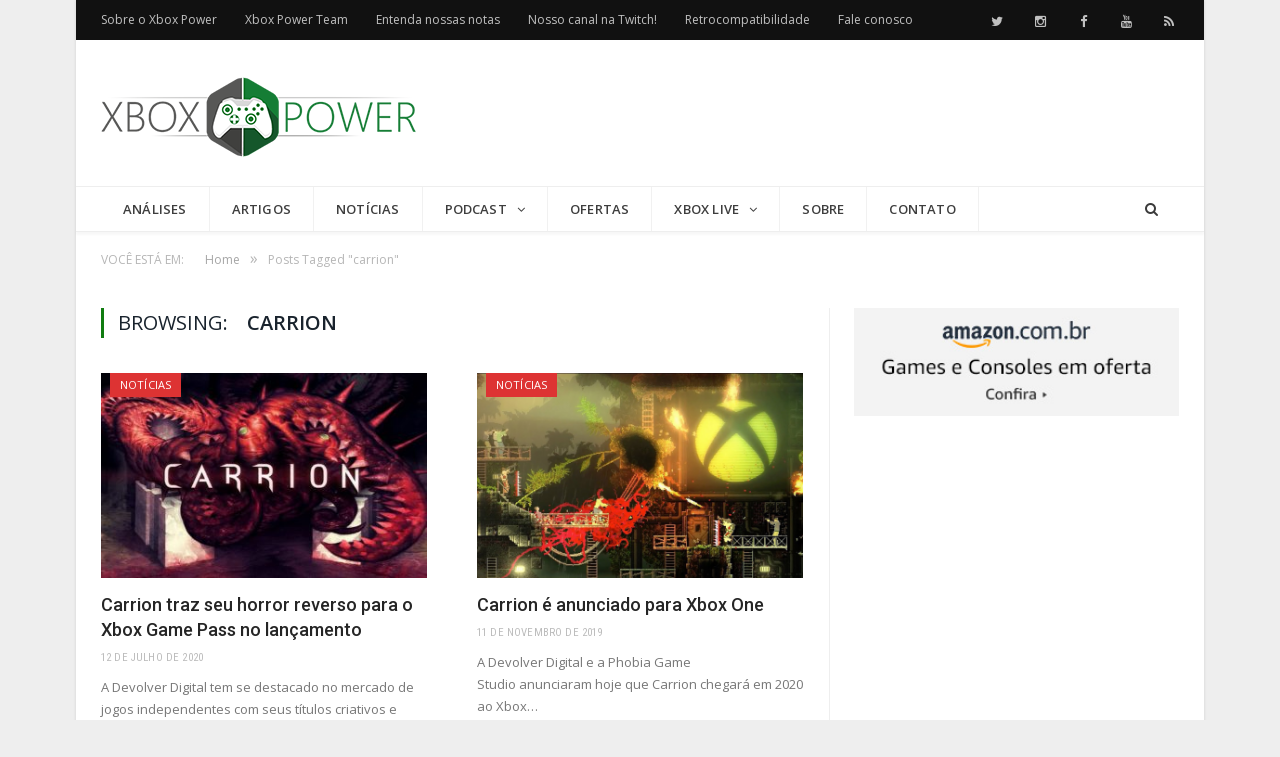

--- FILE ---
content_type: text/html; charset=UTF-8
request_url: https://www.xboxpower.com.br/tag/carrion/
body_size: 84804
content:
<!DOCTYPE html><!--[if IE 8]><html class="ie ie8" lang=pt-BR> <![endif]--> <!--[if IE 9]><html class="ie ie9" lang=pt-BR> <![endif]--> <!--[if gt IE 9]><!--><html lang=pt-BR> <!--<![endif]--><head><meta charset="UTF-8"><title>carrion - Xbox Power</title><meta name="viewport" content="width=device-width, initial-scale=1"><link rel=pingback href=https://www.xboxpower.com.br/xmlrpc.php><link rel="shortcut icon" href=https://s3.amazonaws.com/xboxpower-wp/wp-content/uploads/2016/11/16005151/xbox-power-mobile-icon-32.ico><link rel=apple-touch-icon-precomposed href=https://s3.amazonaws.com/xboxpower-wp/wp-content/uploads/2016/11/16005220/xbox-power-mobile-icon.png><meta name='robots' content='index, follow, max-image-preview:large, max-snippet:-1, max-video-preview:-1'><link rel=canonical href=https://www.xboxpower.com.br/tag/carrion/ ><meta property="og:locale" content="pt_BR"><meta property="og:type" content="article"><meta property="og:title" content="carrion - Xbox Power"><meta property="og:url" content="https://www.xboxpower.com.br/tag/carrion/"><meta property="og:site_name" content="Xbox Power"><meta property="og:image" content="https://xboxpower-wp.s3.amazonaws.com/wp-content/uploads/2015/11/xbox-power-share.optimized.png"><meta property="og:image:width" content="1200"><meta property="og:image:height" content="630"><meta property="og:image:type" content="image/png"><meta name="twitter:card" content="summary_large_image"><meta name="twitter:site" content="@XboxPowerBrasil"> <script type=application/ld+json class=yoast-schema-graph>{"@context":"https://schema.org","@graph":[{"@type":"CollectionPage","@id":"https://www.xboxpower.com.br/tag/carrion/","url":"https://www.xboxpower.com.br/tag/carrion/","name":"carrion - Xbox Power","isPartOf":{"@id":"https://www.xboxpower.com.br/#website"},"primaryImageOfPage":{"@id":"https://www.xboxpower.com.br/tag/carrion/#primaryimage"},"image":{"@id":"https://www.xboxpower.com.br/tag/carrion/#primaryimage"},"thumbnailUrl":"https://xboxpower-wp.s3.amazonaws.com/wp-content/uploads/2020/07/carrion-1.jpg","inLanguage":"pt-BR"},{"@type":"ImageObject","inLanguage":"pt-BR","@id":"https://www.xboxpower.com.br/tag/carrion/#primaryimage","url":"https://xboxpower-wp.s3.amazonaws.com/wp-content/uploads/2020/07/carrion-1.jpg","contentUrl":"https://xboxpower-wp.s3.amazonaws.com/wp-content/uploads/2020/07/carrion-1.jpg","width":1076,"height":518},{"@type":"WebSite","@id":"https://www.xboxpower.com.br/#website","url":"https://www.xboxpower.com.br/","name":"Xbox Power","description":"Artigos, notícias e reviews do lado verde da força","potentialAction":[{"@type":"SearchAction","target":{"@type":"EntryPoint","urlTemplate":"https://www.xboxpower.com.br/?s={search_term_string}"},"query-input":{"@type":"PropertyValueSpecification","valueRequired":true,"valueName":"search_term_string"}}],"inLanguage":"pt-BR"}]}</script> <link rel=dns-prefetch href=//static.addtoany.com><link rel=dns-prefetch href=//secure.gravatar.com><link rel=dns-prefetch href=//stats.wp.com><link rel=dns-prefetch href=//fonts.googleapis.com>  <script src="//www.googletagmanager.com/gtag/js?id=G-H62CSCSC73"  data-cfasync=false data-wpfc-render=false async></script> <script data-cfasync=false data-wpfc-render=false>var em_version='8.11.1';var em_track_user=true;var em_no_track_reason='';var ExactMetricsDefaultLocations={"page_location":"https:\/\/www.xboxpower.com.br\/tag\/carrion\/"};if(typeof ExactMetricsPrivacyGuardFilter==='function'){var ExactMetricsLocations=(typeof ExactMetricsExcludeQuery==='object')?ExactMetricsPrivacyGuardFilter(ExactMetricsExcludeQuery):ExactMetricsPrivacyGuardFilter(ExactMetricsDefaultLocations);}else{var ExactMetricsLocations=(typeof ExactMetricsExcludeQuery==='object')?ExactMetricsExcludeQuery:ExactMetricsDefaultLocations;}
var disableStrs=['ga-disable-G-H62CSCSC73',];function __gtagTrackerIsOptedOut(){for(var index=0;index<disableStrs.length;index++){if(document.cookie.indexOf(disableStrs[index]+'=true')>-1){return true;}}
return false;}
if(__gtagTrackerIsOptedOut()){for(var index=0;index<disableStrs.length;index++){window[disableStrs[index]]=true;}}
function __gtagTrackerOptout(){for(var index=0;index<disableStrs.length;index++){document.cookie=disableStrs[index]+'=true; expires=Thu, 31 Dec 2099 23:59:59 UTC; path=/';window[disableStrs[index]]=true;}}
if('undefined'===typeof gaOptout){function gaOptout(){__gtagTrackerOptout();}}
window.dataLayer=window.dataLayer||[];window.ExactMetricsDualTracker={helpers:{},trackers:{},};if(em_track_user){function __gtagDataLayer(){dataLayer.push(arguments);}
function __gtagTracker(type,name,parameters){if(!parameters){parameters={};}
if(parameters.send_to){__gtagDataLayer.apply(null,arguments);return;}
if(type==='event'){parameters.send_to=exactmetrics_frontend.v4_id;var hookName=name;if(typeof parameters['event_category']!=='undefined'){hookName=parameters['event_category']+':'+name;}
if(typeof ExactMetricsDualTracker.trackers[hookName]!=='undefined'){ExactMetricsDualTracker.trackers[hookName](parameters);}else{__gtagDataLayer('event',name,parameters);}}else{__gtagDataLayer.apply(null,arguments);}}
__gtagTracker('js',new Date());__gtagTracker('set',{'developer_id.dNDMyYj':true,});if(ExactMetricsLocations.page_location){__gtagTracker('set',ExactMetricsLocations);}
__gtagTracker('config','G-H62CSCSC73',{"forceSSL":"true"});window.gtag=__gtagTracker;(function(){var noopfn=function(){return null;};var newtracker=function(){return new Tracker();};var Tracker=function(){return null;};var p=Tracker.prototype;p.get=noopfn;p.set=noopfn;p.send=function(){var args=Array.prototype.slice.call(arguments);args.unshift('send');__gaTracker.apply(null,args);};var __gaTracker=function(){var len=arguments.length;if(len===0){return;}
var f=arguments[len-1];if(typeof f!=='object'||f===null||typeof f.hitCallback!=='function'){if('send'===arguments[0]){var hitConverted,hitObject=false,action;if('event'===arguments[1]){if('undefined'!==typeof arguments[3]){hitObject={'eventAction':arguments[3],'eventCategory':arguments[2],'eventLabel':arguments[4],'value':arguments[5]?arguments[5]:1,}}}
if('pageview'===arguments[1]){if('undefined'!==typeof arguments[2]){hitObject={'eventAction':'page_view','page_path':arguments[2],}}}
if(typeof arguments[2]==='object'){hitObject=arguments[2];}
if(typeof arguments[5]==='object'){Object.assign(hitObject,arguments[5]);}
if('undefined'!==typeof arguments[1].hitType){hitObject=arguments[1];if('pageview'===hitObject.hitType){hitObject.eventAction='page_view';}}
if(hitObject){action='timing'===arguments[1].hitType?'timing_complete':hitObject.eventAction;hitConverted=mapArgs(hitObject);__gtagTracker('event',action,hitConverted);}}
return;}
function mapArgs(args){var arg,hit={};var gaMap={'eventCategory':'event_category','eventAction':'event_action','eventLabel':'event_label','eventValue':'event_value','nonInteraction':'non_interaction','timingCategory':'event_category','timingVar':'name','timingValue':'value','timingLabel':'event_label','page':'page_path','location':'page_location','title':'page_title','referrer':'page_referrer',};for(arg in args){if(!(!args.hasOwnProperty(arg)||!gaMap.hasOwnProperty(arg))){hit[gaMap[arg]]=args[arg];}else{hit[arg]=args[arg];}}
return hit;}
try{f.hitCallback();}catch(ex){}};__gaTracker.create=newtracker;__gaTracker.getByName=newtracker;__gaTracker.getAll=function(){return[];};__gaTracker.remove=noopfn;__gaTracker.loaded=true;window['__gaTracker']=__gaTracker;})();}else{console.log("");(function(){function __gtagTracker(){return null;}
window['__gtagTracker']=__gtagTracker;window['gtag']=__gtagTracker;})();}</script> <style id=wp-img-auto-sizes-contain-inline-css>img:is([sizes=auto i],[sizes^="auto," i]){contain-intrinsic-size:3000px 1500px}</style><link rel=stylesheet href=https://www.xboxpower.com.br/wp-content/cache/minify/f0914.css media=all><style id=wp-emoji-styles-inline-css>img.wp-smiley,img.emoji{display:inline !important;border:none !important;box-shadow:none !important;height:1em !important;width:1em !important;margin:0
0.07em !important;vertical-align:-0.1em !important;background:none !important;padding:0
!important}</style><link rel=stylesheet href=https://www.xboxpower.com.br/wp-content/cache/minify/a5ff7.css media=all><style id=global-styles-inline-css>/*<![CDATA[*/:root{--wp--preset--aspect-ratio--square:1;--wp--preset--aspect-ratio--4-3:4/3;--wp--preset--aspect-ratio--3-4:3/4;--wp--preset--aspect-ratio--3-2:3/2;--wp--preset--aspect-ratio--2-3:2/3;--wp--preset--aspect-ratio--16-9:16/9;--wp--preset--aspect-ratio--9-16:9/16;--wp--preset--color--black:#000;--wp--preset--color--cyan-bluish-gray:#abb8c3;--wp--preset--color--white:#fff;--wp--preset--color--pale-pink:#f78da7;--wp--preset--color--vivid-red:#cf2e2e;--wp--preset--color--luminous-vivid-orange:#ff6900;--wp--preset--color--luminous-vivid-amber:#fcb900;--wp--preset--color--light-green-cyan:#7bdcb5;--wp--preset--color--vivid-green-cyan:#00d084;--wp--preset--color--pale-cyan-blue:#8ed1fc;--wp--preset--color--vivid-cyan-blue:#0693e3;--wp--preset--color--vivid-purple:#9b51e0;--wp--preset--gradient--vivid-cyan-blue-to-vivid-purple:linear-gradient(135deg,rgb(6,147,227) 0%,rgb(155,81,224) 100%);--wp--preset--gradient--light-green-cyan-to-vivid-green-cyan:linear-gradient(135deg,rgb(122,220,180) 0%,rgb(0,208,130) 100%);--wp--preset--gradient--luminous-vivid-amber-to-luminous-vivid-orange:linear-gradient(135deg,rgb(252,185,0) 0%,rgb(255,105,0) 100%);--wp--preset--gradient--luminous-vivid-orange-to-vivid-red:linear-gradient(135deg,rgb(255,105,0) 0%,rgb(207,46,46) 100%);--wp--preset--gradient--very-light-gray-to-cyan-bluish-gray:linear-gradient(135deg,rgb(238,238,238) 0%,rgb(169,184,195) 100%);--wp--preset--gradient--cool-to-warm-spectrum:linear-gradient(135deg,rgb(74,234,220) 0%,rgb(151,120,209) 20%,rgb(207,42,186) 40%,rgb(238,44,130) 60%,rgb(251,105,98) 80%,rgb(254,248,76) 100%);--wp--preset--gradient--blush-light-purple:linear-gradient(135deg,rgb(255,206,236) 0%,rgb(152,150,240) 100%);--wp--preset--gradient--blush-bordeaux:linear-gradient(135deg,rgb(254,205,165) 0%,rgb(254,45,45) 50%,rgb(107,0,62) 100%);--wp--preset--gradient--luminous-dusk:linear-gradient(135deg,rgb(255,203,112) 0%,rgb(199,81,192) 50%,rgb(65,88,208) 100%);--wp--preset--gradient--pale-ocean:linear-gradient(135deg,rgb(255,245,203) 0%,rgb(182,227,212) 50%,rgb(51,167,181) 100%);--wp--preset--gradient--electric-grass:linear-gradient(135deg,rgb(202,248,128) 0%,rgb(113,206,126) 100%);--wp--preset--gradient--midnight:linear-gradient(135deg,rgb(2,3,129) 0%,rgb(40,116,252) 100%);--wp--preset--font-size--small:13px;--wp--preset--font-size--medium:20px;--wp--preset--font-size--large:36px;--wp--preset--font-size--x-large:42px;--wp--preset--spacing--20:0.44rem;--wp--preset--spacing--30:0.67rem;--wp--preset--spacing--40:1rem;--wp--preset--spacing--50:1.5rem;--wp--preset--spacing--60:2.25rem;--wp--preset--spacing--70:3.38rem;--wp--preset--spacing--80:5.06rem;--wp--preset--shadow--natural:6px 6px 9px rgba(0, 0, 0, 0.2);--wp--preset--shadow--deep:12px 12px 50px rgba(0, 0, 0, 0.4);--wp--preset--shadow--sharp:6px 6px 0px rgba(0, 0, 0, 0.2);--wp--preset--shadow--outlined:6px 6px 0px -3px rgb(255, 255, 255), 6px 6px rgb(0, 0, 0);--wp--preset--shadow--crisp:6px 6px 0px rgb(0, 0, 0)}:where(.is-layout-flex){gap:0.5em}:where(.is-layout-grid){gap:0.5em}body .is-layout-flex{display:flex}.is-layout-flex{flex-wrap:wrap;align-items:center}.is-layout-flex>:is(*,div){margin:0}body .is-layout-grid{display:grid}.is-layout-grid>:is(*,div){margin:0}:where(.wp-block-columns.is-layout-flex){gap:2em}:where(.wp-block-columns.is-layout-grid){gap:2em}:where(.wp-block-post-template.is-layout-flex){gap:1.25em}:where(.wp-block-post-template.is-layout-grid){gap:1.25em}.has-black-color{color:var(--wp--preset--color--black) !important}.has-cyan-bluish-gray-color{color:var(--wp--preset--color--cyan-bluish-gray) !important}.has-white-color{color:var(--wp--preset--color--white) !important}.has-pale-pink-color{color:var(--wp--preset--color--pale-pink) !important}.has-vivid-red-color{color:var(--wp--preset--color--vivid-red) !important}.has-luminous-vivid-orange-color{color:var(--wp--preset--color--luminous-vivid-orange) !important}.has-luminous-vivid-amber-color{color:var(--wp--preset--color--luminous-vivid-amber) !important}.has-light-green-cyan-color{color:var(--wp--preset--color--light-green-cyan) !important}.has-vivid-green-cyan-color{color:var(--wp--preset--color--vivid-green-cyan) !important}.has-pale-cyan-blue-color{color:var(--wp--preset--color--pale-cyan-blue) !important}.has-vivid-cyan-blue-color{color:var(--wp--preset--color--vivid-cyan-blue) !important}.has-vivid-purple-color{color:var(--wp--preset--color--vivid-purple) !important}.has-black-background-color{background-color:var(--wp--preset--color--black) !important}.has-cyan-bluish-gray-background-color{background-color:var(--wp--preset--color--cyan-bluish-gray) !important}.has-white-background-color{background-color:var(--wp--preset--color--white) !important}.has-pale-pink-background-color{background-color:var(--wp--preset--color--pale-pink) !important}.has-vivid-red-background-color{background-color:var(--wp--preset--color--vivid-red) !important}.has-luminous-vivid-orange-background-color{background-color:var(--wp--preset--color--luminous-vivid-orange) !important}.has-luminous-vivid-amber-background-color{background-color:var(--wp--preset--color--luminous-vivid-amber) !important}.has-light-green-cyan-background-color{background-color:var(--wp--preset--color--light-green-cyan) !important}.has-vivid-green-cyan-background-color{background-color:var(--wp--preset--color--vivid-green-cyan) !important}.has-pale-cyan-blue-background-color{background-color:var(--wp--preset--color--pale-cyan-blue) !important}.has-vivid-cyan-blue-background-color{background-color:var(--wp--preset--color--vivid-cyan-blue) !important}.has-vivid-purple-background-color{background-color:var(--wp--preset--color--vivid-purple) !important}.has-black-border-color{border-color:var(--wp--preset--color--black) !important}.has-cyan-bluish-gray-border-color{border-color:var(--wp--preset--color--cyan-bluish-gray) !important}.has-white-border-color{border-color:var(--wp--preset--color--white) !important}.has-pale-pink-border-color{border-color:var(--wp--preset--color--pale-pink) !important}.has-vivid-red-border-color{border-color:var(--wp--preset--color--vivid-red) !important}.has-luminous-vivid-orange-border-color{border-color:var(--wp--preset--color--luminous-vivid-orange) !important}.has-luminous-vivid-amber-border-color{border-color:var(--wp--preset--color--luminous-vivid-amber) !important}.has-light-green-cyan-border-color{border-color:var(--wp--preset--color--light-green-cyan) !important}.has-vivid-green-cyan-border-color{border-color:var(--wp--preset--color--vivid-green-cyan) !important}.has-pale-cyan-blue-border-color{border-color:var(--wp--preset--color--pale-cyan-blue) !important}.has-vivid-cyan-blue-border-color{border-color:var(--wp--preset--color--vivid-cyan-blue) !important}.has-vivid-purple-border-color{border-color:var(--wp--preset--color--vivid-purple) !important}.has-vivid-cyan-blue-to-vivid-purple-gradient-background{background:var(--wp--preset--gradient--vivid-cyan-blue-to-vivid-purple) !important}.has-light-green-cyan-to-vivid-green-cyan-gradient-background{background:var(--wp--preset--gradient--light-green-cyan-to-vivid-green-cyan) !important}.has-luminous-vivid-amber-to-luminous-vivid-orange-gradient-background{background:var(--wp--preset--gradient--luminous-vivid-amber-to-luminous-vivid-orange) !important}.has-luminous-vivid-orange-to-vivid-red-gradient-background{background:var(--wp--preset--gradient--luminous-vivid-orange-to-vivid-red) !important}.has-very-light-gray-to-cyan-bluish-gray-gradient-background{background:var(--wp--preset--gradient--very-light-gray-to-cyan-bluish-gray) !important}.has-cool-to-warm-spectrum-gradient-background{background:var(--wp--preset--gradient--cool-to-warm-spectrum) !important}.has-blush-light-purple-gradient-background{background:var(--wp--preset--gradient--blush-light-purple) !important}.has-blush-bordeaux-gradient-background{background:var(--wp--preset--gradient--blush-bordeaux) !important}.has-luminous-dusk-gradient-background{background:var(--wp--preset--gradient--luminous-dusk) !important}.has-pale-ocean-gradient-background{background:var(--wp--preset--gradient--pale-ocean) !important}.has-electric-grass-gradient-background{background:var(--wp--preset--gradient--electric-grass) !important}.has-midnight-gradient-background{background:var(--wp--preset--gradient--midnight) !important}.has-small-font-size{font-size:var(--wp--preset--font-size--small) !important}.has-medium-font-size{font-size:var(--wp--preset--font-size--medium) !important}.has-large-font-size{font-size:var(--wp--preset--font-size--large) !important}.has-x-large-font-size{font-size:var(--wp--preset--font-size--x-large) !important}/*]]>*/</style><style id=classic-theme-styles-inline-css>/*! This file is auto-generated */
.wp-block-button__link{color:#fff;background-color:#32373c;border-radius:9999px;box-shadow:none;text-decoration:none;padding:calc(.667em + 2px) calc(1.333em + 2px);font-size:1.125em}.wp-block-file__button{background:#32373c;color:#fff;text-decoration:none}</style><link rel=stylesheet href=https://www.xboxpower.com.br/wp-content/cache/minify/4c431.css media=all><link crossorigin=anonymous rel=stylesheet id=smartmag-fonts-css href='https://fonts.googleapis.com/css?family=Open+Sans:400,400italic,600,700|Roboto:400,500|Roboto+Condensed:400,600&#038;subset' type=text/css media=all><link rel=stylesheet href=https://www.xboxpower.com.br/wp-content/cache/minify/3a6cc.css media=all><style id=smartmag-skin-inline-css>/*<![CDATA[*/@import url('https://fonts.googleapis.com/css?family=Roboto%3A400|Roboto%3A600|Roboto%3A700&subset=');h1, h2, h3, h4, h5, h6, .gallery-block .carousel .title a, .list-timeline .posts article, .posts-list .content > a, .block.posts a,
#bbpress-forums .bbp-topic-title, #bbpress-forums .bbp-forum-title, .bbpress.single-topic .main-heading, .navigate-posts
.link{font-family:"Roboto",Georgia,serif}::selection{background:#107c10}::-moz-selection{background:#107c10}.top-bar, .post-content .modern-quote,.mobile-head{border-top-color:#107c10}.trending-ticker .heading, .breadcrumbs .location, .gallery-title, .related-posts .section-head,
.post-content a, .comments-list .bypostauthor .comment-author a, .error-page
.text-404, .main-color, .section-head.prominent, .block.posts .fa-angle-right, a.bbp-author-name, .main-stars span:before,
.main-stars, .recentcomments .url, .nav-light .menu > li:hover > a, .nav-light .menu > .current-menu-item > a,
.nav-light .menu > .current-menu-parent > a, .nav-light-search .active .search-icon, .nav-light-search .search-icon:hover,
.nav-light .menu li li:hover > a, .nav-light .menu li li.current-menu-item > a, .nav-light .mega-menu .sub-nav li:hover > a,
.nav-light .menu .sub-nav li.current-menu-item>a{color:#107c10}.navigation .menu > li:hover > a, .navigation .menu >.current-menu-item > a, .navigation .menu > .current-menu-parent > a,
.navigation .menu > .current-menu-ancestor > a, .tabbed .tabs-list .active a, .nav-search .search-icon:hover,
.nav-search .active .search-icon, .comment-content .reply, .sc-tabs .active
a{border-bottom-color:#107c10}.main-featured .cat, .main-featured .pages .flex-active, .rate-number .progress, .highlights .rate-number .progress,
.main-pagination .current, .main-pagination a:hover, .cat-title, .sc-button-default:hover, .drop-caps, .review-box .bar,
.review-box .overall, .post .read-more a,.button,.post-pagination>span{background:#107c10}.post-content .wpcf7-not-valid-tip, .main-heading, .review-box .heading, .post-header .post-title:before,
.highlights h2:before, div.bbp-template-notice, div.indicator-hint, div.bbp-template-notice.info,
.modal-header .modal-title,.entry-title,.page-title{border-left-color:#107c10}@media only screen and (max-width: 799px){.navigation .mobile
.fa{background:#107c10}}a:hover,
.highlights h2 a:hover,
.nav-light a:hover,
.nav-light .mega-menu .featured h2 a:hover,
.listing-meta .author>a{color:#107c10}.cat-3,.cat-title.cat-3{background:#0a0a0a}.cat-text-3,.section-head.cat-text-3{color:#0a0a0a}.navigation .menu > .menu-cat-3:hover > a, .navigation .menu > .menu-cat-3.current-menu-item > a, .navigation .menu>.menu-cat-3.current-menu-parent>a{border-bottom-color:#0a0a0a}.nav-light .menu > .menu-cat-3:hover > a,
.nav-light .menu > .menu-cat-3.current-menu-item > a,
.nav-light .menu>.menu-cat-3.current-menu-parent>a{color:#0a0a0a}.cat-9,.cat-title.cat-9{background:#32aca9}.cat-text-9,.section-head.cat-text-9{color:#32aca9}.navigation .menu > .menu-cat-9:hover > a, .navigation .menu > .menu-cat-9.current-menu-item > a, .navigation .menu>.menu-cat-9.current-menu-parent>a{border-bottom-color:#32aca9}.nav-light .menu > .menu-cat-9:hover > a,
.nav-light .menu > .menu-cat-9.current-menu-item > a,
.nav-light .menu>.menu-cat-9.current-menu-parent>a{color:#32aca9}.cat-10,.cat-title.cat-10{background:#0a0a0a}.cat-text-10,.section-head.cat-text-10{color:#0a0a0a}.navigation .menu > .menu-cat-10:hover > a, .navigation .menu > .menu-cat-10.current-menu-item > a, .navigation .menu>.menu-cat-10.current-menu-parent>a{border-bottom-color:#0a0a0a}.nav-light .menu > .menu-cat-10:hover > a,
.nav-light .menu > .menu-cat-10.current-menu-item > a,
.nav-light .menu>.menu-cat-10.current-menu-parent>a{color:#0a0a0a}.cat-4,.cat-title.cat-4{background:#d33}.cat-text-4,.section-head.cat-text-4{color:#d33}.navigation .menu > .menu-cat-4:hover > a, .navigation .menu > .menu-cat-4.current-menu-item > a, .navigation .menu>.menu-cat-4.current-menu-parent>a{border-bottom-color:#d33}.nav-light .menu > .menu-cat-4:hover > a,
.nav-light .menu > .menu-cat-4.current-menu-item > a,
.nav-light .menu>.menu-cat-4.current-menu-parent>a{color:#d33}.cat-12,.cat-title.cat-12{background:#42aa47}.cat-text-12,.section-head.cat-text-12{color:#42aa47}.navigation .menu > .menu-cat-12:hover > a, .navigation .menu > .menu-cat-12.current-menu-item > a, .navigation .menu>.menu-cat-12.current-menu-parent>a{border-bottom-color:#42aa47}.nav-light .menu > .menu-cat-12:hover > a,
.nav-light .menu > .menu-cat-12.current-menu-item > a,
.nav-light .menu>.menu-cat-12.current-menu-parent>a{color:#42aa47}.cat-14,.cat-title.cat-14{background:#3b9590}.cat-text-14,.section-head.cat-text-14{color:#3b9590}.navigation .menu > .menu-cat-14:hover > a, .navigation .menu > .menu-cat-14.current-menu-item > a, .navigation .menu>.menu-cat-14.current-menu-parent>a{border-bottom-color:#3b9590}.nav-light .menu > .menu-cat-14:hover > a,
.nav-light .menu > .menu-cat-14.current-menu-item > a,
.nav-light .menu>.menu-cat-14.current-menu-parent>a{color:#3b9590}.cat-15,.cat-title.cat-15{background:#222}.cat-text-15,.section-head.cat-text-15{color:#222}.navigation .menu > .menu-cat-15:hover > a, .navigation .menu > .menu-cat-15.current-menu-item > a, .navigation .menu>.menu-cat-15.current-menu-parent>a{border-bottom-color:#222}.nav-light .menu > .menu-cat-15:hover > a,
.nav-light .menu > .menu-cat-15.current-menu-item > a,
.nav-light .menu>.menu-cat-15.current-menu-parent>a{color:#222}.cat-13,.cat-title.cat-13{background:#000c19}.cat-text-13,.section-head.cat-text-13{color:#000c19}.navigation .menu > .menu-cat-13:hover > a, .navigation .menu > .menu-cat-13.current-menu-item > a, .navigation .menu>.menu-cat-13.current-menu-parent>a{border-bottom-color:#000c19}.nav-light .menu > .menu-cat-13:hover > a,
.nav-light .menu > .menu-cat-13.current-menu-item > a,
.nav-light .menu>.menu-cat-13.current-menu-parent>a{color:#000c19}.cat-949,.cat-title.cat-949{background:#0a0a0a}.cat-text-949,.section-head.cat-text-949{color:#0a0a0a}.navigation .menu > .menu-cat-949:hover > a, .navigation .menu > .menu-cat-949.current-menu-item > a, .navigation .menu>.menu-cat-949.current-menu-parent>a{border-bottom-color:#0a0a0a}.nav-light .menu > .menu-cat-949:hover > a,
.nav-light .menu > .menu-cat-949.current-menu-item > a,
.nav-light .menu>.menu-cat-949.current-menu-parent>a{color:#0a0a0a}.cat-943,.cat-title.cat-943{background:#32aca9}.cat-text-943,.section-head.cat-text-943{color:#32aca9}.navigation .menu > .menu-cat-943:hover > a, .navigation .menu > .menu-cat-943.current-menu-item > a, .navigation .menu>.menu-cat-943.current-menu-parent>a{border-bottom-color:#32aca9}.nav-light .menu > .menu-cat-943:hover > a,
.nav-light .menu > .menu-cat-943.current-menu-item > a,
.nav-light .menu>.menu-cat-943.current-menu-parent>a{color:#32aca9}.cat-941,.cat-title.cat-941{background:#0a0a0a}.cat-text-941,.section-head.cat-text-941{color:#0a0a0a}.navigation .menu > .menu-cat-941:hover > a, .navigation .menu > .menu-cat-941.current-menu-item > a, .navigation .menu>.menu-cat-941.current-menu-parent>a{border-bottom-color:#0a0a0a}.nav-light .menu > .menu-cat-941:hover > a,
.nav-light .menu > .menu-cat-941.current-menu-item > a,
.nav-light .menu>.menu-cat-941.current-menu-parent>a{color:#0a0a0a}.cat-940,.cat-title.cat-940{background:#d33}.cat-text-940,.section-head.cat-text-940{color:#d33}.navigation .menu > .menu-cat-940:hover > a, .navigation .menu > .menu-cat-940.current-menu-item > a, .navigation .menu>.menu-cat-940.current-menu-parent>a{border-bottom-color:#d33}.nav-light .menu > .menu-cat-940:hover > a,
.nav-light .menu > .menu-cat-940.current-menu-item > a,
.nav-light .menu>.menu-cat-940.current-menu-parent>a{color:#d33}.cat-947,.cat-title.cat-947{background:#42aa47}.cat-text-947,.section-head.cat-text-947{color:#42aa47}.navigation .menu > .menu-cat-947:hover > a, .navigation .menu > .menu-cat-947.current-menu-item > a, .navigation .menu>.menu-cat-947.current-menu-parent>a{border-bottom-color:#42aa47}.nav-light .menu > .menu-cat-947:hover > a,
.nav-light .menu > .menu-cat-947.current-menu-item > a,
.nav-light .menu>.menu-cat-947.current-menu-parent>a{color:#42aa47}.cat-946,.cat-title.cat-946{background:#3b9590}.cat-text-946,.section-head.cat-text-946{color:#3b9590}.navigation .menu > .menu-cat-946:hover > a, .navigation .menu > .menu-cat-946.current-menu-item > a, .navigation .menu>.menu-cat-946.current-menu-parent>a{border-bottom-color:#3b9590}.nav-light .menu > .menu-cat-946:hover > a,
.nav-light .menu > .menu-cat-946.current-menu-item > a,
.nav-light .menu>.menu-cat-946.current-menu-parent>a{color:#3b9590}.cat-939,.cat-title.cat-939{background:#222}.cat-text-939,.section-head.cat-text-939{color:#222}.navigation .menu > .menu-cat-939:hover > a, .navigation .menu > .menu-cat-939.current-menu-item > a, .navigation .menu>.menu-cat-939.current-menu-parent>a{border-bottom-color:#222}.nav-light .menu > .menu-cat-939:hover > a,
.nav-light .menu > .menu-cat-939.current-menu-item > a,
.nav-light .menu>.menu-cat-939.current-menu-parent>a{color:#222}.cat-942,.cat-title.cat-942{background:#000c19}.cat-text-942,.section-head.cat-text-942{color:#000c19}.navigation .menu > .menu-cat-942:hover > a, .navigation .menu > .menu-cat-942.current-menu-item > a, .navigation .menu>.menu-cat-942.current-menu-parent>a{border-bottom-color:#000c19}.nav-light .menu > .menu-cat-942:hover > a,
.nav-light .menu > .menu-cat-942.current-menu-item > a,
.nav-light .menu>.menu-cat-942.current-menu-parent>a{color:#000c19}.mobile-menu-container{background:#fff !important}.post-avaliacao{background:#107c10;color:#FFF;padding:15px;border-radius:5px}.post-avaliacao
a{color:#FFF}.post-avaliacao-promocao{background:#f9ae4b;color:#FFF;padding:15px;border-radius:5px}.post-avaliacao-promocao
a{color:#FFF}.post-avaliacao-game-over{background:#cf4c38;color:#FFF;padding:15px;border-radius:5px}.post-avaliacao-game-over
a{color:#FFF}.post-avaliacao-selo{text-align:center;margin:15px}.post-avaliacao-selo
img{border-radius:5px}.post-avaliacao-detalhes{margin:15px}.tabela-ofertas{width:100%}.box-oferta{position:relative;display:inline-block}.box-oferta-img{width:200px;height:200px;overflow:hidden}.box-oferta-desconto{position:absolute;z-index:999;margin:0
auto;left:0;right:0;text-align:center;top:60%;background:#107c12;width:25%;padding:5px;font-weight:bold;font-size:12px;color:#fff;text-align:center;-webkit-box-shadow:0px 4px 10px -2px rgba(0, 0, 0, 0.3);-moz-box-shadow:0px 4px 10px -2px rgba(0, 0, 0, 0.3);box-shadow:0 4px 10px -2px rgba(0, 0, 0, 0.3)}.box-oferta-guido{position:absolute;z-index:999;margin:0
auto;left:50%;right:0;text-align:center;top:5%;background:#ffd800;width:50%;padding:5px
0 5px 0;font-weight:bold;font-size:9px;color:#000;text-align:center;-webkit-box-shadow:5px 0 10px 0 rgba(0, 0, 0, 0.3);-moz-box-shadow:5px 0 10px 0 rgba(0, 0, 0, 0.3);box-shadow:5px 0 10px 0 rgba(0, 0, 0, 0.3)}.box-oferta-valor{padding:10px;background-color:#ffd800;color:#000;font-weight:400;line-height:normal;font-size:14px;font-weight:600;display:inline-block;letter-spacing: .075em;text-overflow:ellipsis;white-space:nowrap;overflow:hidden;max-width:100%;margin-top:-15px}.box-oferta-valor-2{padding:10px;background-color:#107c12;color:#fff;font-weight:400;line-height:normal;font-size:14px;font-weight:600;display:inline-block;letter-spacing: .075em;text-overflow:ellipsis;white-space:nowrap;overflow:hidden;max-width:100%;margin-top:-15px}.box-oferta-xgp{padding:10px;background-color:#107c12;color:#fff;font-weight:400;height:18px;line-height:normal;font-size:15px;font-weight:600;display:inline-block;letter-spacing: .075em;text-overflow:ellipsis;white-space:nowrap;overflow:hidden;max-width:100%;margin-top:-15px}.box-oferta-nome{font-size:12px;line-height:20px;overflow:hidden;box-sizing:content-box;min-height:70px;font-weight:600;opacity: .95;white-space:normal;position:relative;margin-top:-25px;margin-bottom:-50px}.c-badge{padding:0
7px 1px;background-color:#ffd800;color:#000;font-weight:400;height:18px;line-height:normal;font-size:13px;font-weight:600;display:inline-block;letter-spacing: .075em;text-overflow:ellipsis;white-space:nowrap;overflow:hidden;max-width:100%;margin-top:10px}.c-heading{font-size:15px;line-height:20px;overflow:hidden;box-sizing:content-box;min-height:70px;font-weight:600;opacity: .95;white-space:normal;position:relative;margin-top:-25px}/*]]>*/</style> <script src=https://www.xboxpower.com.br/wp-content/cache/minify/d93b6.js async></script> <script data-cfasync=false data-wpfc-render=false id=exactmetrics-frontend-script-js-extra>var exactmetrics_frontend={"js_events_tracking":"true","download_extensions":"zip,mp3,mpeg,pdf,docx,pptx,xlsx,rar","inbound_paths":"[{\"path\":\"\\\/go\\\/\",\"label\":\"affiliate\"},{\"path\":\"\\\/recommend\\\/\",\"label\":\"affiliate\"}]","home_url":"https:\/\/www.xboxpower.com.br","hash_tracking":"false","v4_id":"G-H62CSCSC73"};</script> <script id=addtoany-core-js-before>/*<![CDATA[*/window.a2a_config=window.a2a_config||{};a2a_config.callbacks=[];a2a_config.overlays=[];a2a_config.templates={};a2a_localize={Share:"Share",Save:"Save",Subscribe:"Subscribe",Email:"Email",Bookmark:"Bookmark",ShowAll:"Show all",ShowLess:"Show less",FindServices:"Find service(s)",FindAnyServiceToAddTo:"Instantly find any service to add to",PoweredBy:"Powered by",ShareViaEmail:"Share via email",SubscribeViaEmail:"Subscribe via email",BookmarkInYourBrowser:"Bookmark in your browser",BookmarkInstructions:"Press Ctrl+D or \u2318+D to bookmark this page",AddToYourFavorites:"Add to your favorites",SendFromWebOrProgram:"Send from any email address or email program",EmailProgram:"Email program",More:"More&#8230;",ThanksForSharing:"Thanks for sharing!",ThanksForFollowing:"Thanks for following!"};/*]]>*/</script> <script defer src=https://static.addtoany.com/menu/page.js id=addtoany-core-js></script> <script src=https://www.xboxpower.com.br/wp-content/cache/minify/818c0.js></script> <script src=https://www.xboxpower.com.br/wp-content/cache/minify/0eca3.js defer></script> <link rel=https://api.w.org/ href=https://www.xboxpower.com.br/wp-json/ ><link rel=alternate title=JSON type=application/json href=https://www.xboxpower.com.br/wp-json/wp/v2/tags/4773><link rel=EditURI type=application/rsd+xml title=RSD href=https://www.xboxpower.com.br/xmlrpc.php?rsd><meta name="generator" content="Redux 4.5.10"> <script>function powerpress_pinw(pinw_url){window.open(pinw_url,'PowerPressPlayer','toolbar=0,status=0,resizable=1,width=460,height=320');return false;}
window.addEventListener('load',function(){document.querySelectorAll('a[target="_blank"]').forEach(link=>{link.setAttribute('rel','noopener noreferrer');});});</script> <style>img#wpstats{display:none}</style><meta name="onesignal" content="wordpress-plugin"> <script>window.OneSignalDeferred=window.OneSignalDeferred||[];OneSignalDeferred.push(function(OneSignal){var oneSignal_options={};window._oneSignalInitOptions=oneSignal_options;oneSignal_options['serviceWorkerParam']={scope:'/'};oneSignal_options['serviceWorkerPath']='OneSignalSDKWorker.js.php';OneSignal.Notifications.setDefaultUrl("https://www.xboxpower.com.br");oneSignal_options['wordpress']=true;oneSignal_options['appId']='ed8e4caa-9a4e-459d-95f4-4bc9f0ac1d1f';oneSignal_options['allowLocalhostAsSecureOrigin']=true;oneSignal_options['welcomeNotification']={};oneSignal_options['welcomeNotification']['title']="Xbox Power";oneSignal_options['welcomeNotification']['message']="Obrigado por se inscrever!";oneSignal_options['path']="https://www.xboxpower.com.br/wp-content/plugins/onesignal-free-web-push-notifications/sdk_files/";oneSignal_options['persistNotification']=false;oneSignal_options['promptOptions']={};oneSignal_options['promptOptions']['acceptButtonText']="Continuar";oneSignal_options['promptOptions']['cancelButtonText']="Não obrigado";oneSignal_options['notifyButton']={};oneSignal_options['notifyButton']['enable']=true;oneSignal_options['notifyButton']['position']='bottom-right';oneSignal_options['notifyButton']['theme']='inverse';oneSignal_options['notifyButton']['size']='medium';oneSignal_options['notifyButton']['showCredit']=true;oneSignal_options['notifyButton']['text']={};oneSignal_options['notifyButton']['text']['tip.state.unsubscribed']='Receba nossas notificações';oneSignal_options['notifyButton']['text']['tip.state.subscribed']='Você já é um inscrito';oneSignal_options['notifyButton']['text']['tip.state.blocked']='Bloqueando notificações';oneSignal_options['notifyButton']['text']['message.action.subscribed']='Agradecemos sua inscrição!';oneSignal_options['notifyButton']['text']['message.action.resubscribed']='Você já é um inscrito';oneSignal_options['notifyButton']['text']['message.action.unsubscribed']='Você não receberá mais nossas notificações';oneSignal_options['notifyButton']['text']['dialog.main.title']='Gerenciar Notificações';oneSignal_options['notifyButton']['text']['dialog.main.button.subscribe']='SE INSCREVER';oneSignal_options['notifyButton']['text']['dialog.main.button.unsubscribe']='RETIRAR INSCRIÇÃO';oneSignal_options['notifyButton']['text']['dialog.blocked.title']='Desbloquear notificações';oneSignal_options['notifyButton']['text']['dialog.blocked.message']='Siga as instruções para permitir notificações';OneSignal.init(window._oneSignalInitOptions);OneSignal.Slidedown.promptPush()});function documentInitOneSignal(){var oneSignal_elements=document.getElementsByClassName("OneSignal-prompt");var oneSignalLinkClickHandler=function(event){OneSignal.Notifications.requestPermission();event.preventDefault();};for(var i=0;i<oneSignal_elements.length;i++)
oneSignal_elements[i].addEventListener('click',oneSignalLinkClickHandler,false);}
if(document.readyState==='complete'){documentInitOneSignal();}
else{window.addEventListener("load",function(event){documentInitOneSignal();});}</script> <link rel=icon href=https://xboxpower-wp.s3.amazonaws.com/wp-content/uploads/2020/06/image-150x150.jpg sizes=32x32><link rel=icon href=https://xboxpower-wp.s3.amazonaws.com/wp-content/uploads/2020/06/image-300x300.jpg sizes=192x192><link rel=apple-touch-icon href=https://xboxpower-wp.s3.amazonaws.com/wp-content/uploads/2020/06/image-300x300.jpg><meta name="msapplication-TileImage" content="https://xboxpower-wp.s3.amazonaws.com/wp-content/uploads/2020/06/image-300x300.jpg"><meta property="fb:app_id" content="1509209336064259"><meta property="fb:pages" content="907146392704744"> <!--[if lt IE 9]> <script src=https://xboxpower-wp.s3.amazonaws.com/wp-content/themes/smart-mag/js/html5.js></script> <![endif]--><style>#headerMobileAd{height:60px;position:relative;padding:4px
0 1px 0;background-color:#107c10;display:none}.headerMobileAd-outer{display:table;position:absolute;height:100%;width:100%}.headerMobileAd-middle{display:table-cell;vertical-align:middle}.headerMobileAd-inner{margin-left:auto;margin-right:auto;width:100%}@media only screen and (max-width: 468px){#headerMobileAd{display:block}.main-featured{padding:4px
0 !important}}</style><meta name="google-adsense-account" content="ca-pub-1269031659501907">  <script async src="https://pagead2.googlesyndication.com/pagead/js/adsbygoogle.js?client=ca-pub-1269031659501907" crossorigin=anonymous></script> </head><body data-rsssl=1 class="archive tag tag-carrion tag-4773 wp-theme-smart-mag page-builder right-sidebar boxed skin-tech has-nav-light has-nav-full has-mobile-head"><div class=main-wrap><div class="top-bar dark"><div class=wrap><section class="top-bar-content cf"><div class=menu-top-bar-menu-container><ul id=menu-top-bar-menu class=menu><li id=menu-item-7103 class="menu-item menu-item-type-custom menu-item-object-custom menu-item-7103"><a href=https://www.xboxpower.com.br/sobre/ >Sobre o Xbox Power</a></li> <li id=menu-item-7104 class="menu-item menu-item-type-custom menu-item-object-custom menu-item-7104"><a href=https://www.xboxpower.com.br/team/ >Xbox Power Team</a></li> <li id=menu-item-7105 class="menu-item menu-item-type-custom menu-item-object-custom menu-item-7105"><a href=https://www.xboxpower.com.br/entenda-nossas-notas/ >Entenda nossas notas</a></li> <li id=menu-item-20868 class="menu-item menu-item-type-custom menu-item-object-custom menu-item-20868"><a href=https://www.twitch.tv/xboxpower>Nosso canal na Twitch!</a></li> <li id=menu-item-87982 class="menu-item menu-item-type-post_type menu-item-object-page menu-item-87982"><a href=https://www.xboxpower.com.br/retrocompatibilidade-xbox-one/ >Retrocompatibilidade</a></li> <li id=menu-item-9737 class="menu-item menu-item-type-post_type menu-item-object-page menu-item-9737"><a href=https://www.xboxpower.com.br/contato/ >Fale conosco</a></li></ul></div><div class=textwidget><ul class="social-icons cf"> <li><a href=https://www.twitter.com/XboxPowerBrasil class="icon fa fa-twitter external external_icon" title=Twitter rel=nofollow target=_blank><span class=visuallyhidden>Twitter</span></a></li> <li><a href=https://www.instagram.com/XboxPowerBrasil class="icon fa fa-instagram external external_icon" title=Instagram rel=nofollow target=_blank><span class=visuallyhidden>Instagram</span></a></li> <li><a href=https://www.facebook.com/XboxPowerBrasil class="icon fa fa-facebook external external_icon" title=Facebook rel=nofollow target=_blank><span class=visuallyhidden>Facebook</span></a></li> <li><a href=https://www.youtube.com/XboxPowerBrasil class="icon fa fa-youtube external external_icon" title=YouTube rel=nofollow target=_blank><span class=visuallyhidden>YouTube</span></a></li> <li><a href=https://www.xboxpower.com.br/feed/ class="icon fa fa-rss" title=RSS><span class=visuallyhidden>RSS</span></a></li></ul></div></section></div></div><div id=main-head class=main-head><div class=wrap><div class=mobile-head><div class=menu-icon><a href=#><i class="fa fa-bars"></i></a></div><div class=title> <a href=https://www.xboxpower.com.br/ title="Xbox Power" rel=home class="is-logo-mobile""> <img src=https://s3.amazonaws.com/xboxpower-wp/wp-content/uploads/2016/11/16005338/xbox-power-logo-2x.png class=logo-mobile width=0 height=0> <img src=https://s3.amazonaws.com/xboxpower-wp/wp-content/uploads/2016/11/16005309/xbox-power-logo.png class=logo-image alt="Xbox Power" data-at2x=https://s3.amazonaws.com/xboxpower-wp/wp-content/uploads/2016/11/16005338/xbox-power-logo-2x.png> </a></div><div class=search-overlay> <a href=# title=Search class=search-icon><i class="fa fa-search"></i></a></div></div><header class=tech><div class=title> <a href=https://www.xboxpower.com.br/ title="Xbox Power" rel=home class="is-logo-mobile""> <img src=https://s3.amazonaws.com/xboxpower-wp/wp-content/uploads/2016/11/16005338/xbox-power-logo-2x.png class=logo-mobile width=0 height=0> <img src=https://s3.amazonaws.com/xboxpower-wp/wp-content/uploads/2016/11/16005309/xbox-power-logo.png class=logo-image alt="Xbox Power" data-at2x=https://s3.amazonaws.com/xboxpower-wp/wp-content/uploads/2016/11/16005338/xbox-power-logo-2x.png> </a></div><div class=right><div class=adwrap-widget>  <script async src="https://pagead2.googlesyndication.com/pagead/js/adsbygoogle.js?client=ca-pub-1269031659501907"
     crossorigin=anonymous></script>  <ins class=adsbygoogle style=display:inline-block;width:728px;height:90px data-ad-client=ca-pub-1269031659501907 data-ad-slot=4818550517></ins> <script>(adsbygoogle=window.adsbygoogle||[]).push({});</script> </div></div></header></div><div class="navigation-wrap cf" data-sticky-nav=1 data-sticky-type=smart data-sticky-logo=1><nav class="navigation cf nav-full nav-light has-search"><div class=wrap><div class=mobile data-type=off-canvas data-search=1> <a href=# class=selected> <span class=text>Navegar</span><span class=current></span> <i class="hamburger fa fa-bars"></i> </a></div><div class=menu-main-menu-container><ul id=menu-main-menu class=menu><li class=sticky-logo><a href=https://www.xboxpower.com.br/ ><img src=https://s3.amazonaws.com/xboxpower-wp/wp-content/uploads/2016/11/16004652/xbox-power-logo-sticky-1.png></a></li><li id=menu-item-7107 class="menu-item menu-item-type-taxonomy menu-item-object-category menu-cat-8 menu-item-7107"><a href=https://www.xboxpower.com.br/category/analises/ >Análises</a></li> <li id=menu-item-7184 class="menu-item menu-item-type-taxonomy menu-item-object-category menu-cat-7 menu-item-7184"><a href=https://www.xboxpower.com.br/category/artigos/ >Artigos</a></li> <li id=menu-item-7198 class="menu-item menu-item-type-taxonomy menu-item-object-category menu-cat-4 menu-item-7198"><a href=https://www.xboxpower.com.br/category/noticias/ >Notícias</a></li> <li id=menu-item-109142 class="menu-item menu-item-type-custom menu-item-object-custom menu-item-has-children menu-item-109142"><a href=https://www.xboxpower.com.br/tag/podcast/ >Podcast</a><ul class=sub-menu> <li id=menu-item-88050 class="menu-item menu-item-type-taxonomy menu-item-object-category menu-cat-5492 menu-item-88050"><a href=https://www.xboxpower.com.br/category/drops/ >Drops</a></li> <li id=menu-item-10602 class="menu-item menu-item-type-taxonomy menu-item-object-category menu-cat-872 menu-item-10602"><a href=https://www.xboxpower.com.br/category/powercast/ >PowerCast</a></li></ul> </li> <li id=menu-item-18203 class="menu-item menu-item-type-custom menu-item-object-custom menu-item-18203"><a href=https://bit.ly/3ob3IsX>Ofertas</a></li> <li id=menu-item-16743 class="menu-item menu-item-type-taxonomy menu-item-object-category menu-item-has-children menu-cat-1874 menu-item-16743"><a href=https://www.xboxpower.com.br/category/xbox-live/ >Xbox Live</a><ul class=sub-menu> <li id=menu-item-65081 class="menu-item menu-item-type-taxonomy menu-item-object-category menu-cat-1873 menu-item-65081"><a href=https://www.xboxpower.com.br/category/xbox-live/deals-with-gold/ >Deals with Gold</a></li> <li id=menu-item-64850 class="menu-item menu-item-type-custom menu-item-object-custom menu-item-64850"><a href=https://www.xboxpower.com.br/tag/games-with-gold/ >Games With Gold</a></li> <li id=menu-item-64851 class="menu-item menu-item-type-custom menu-item-object-custom menu-item-64851"><a href=https://www.xboxpower.com.br/tag/xbox-game-pass/ >Xbox Game Pass</a></li> <li id=menu-item-51542 class="menu-item menu-item-type-custom menu-item-object-custom menu-item-51542"><a href="https://click.linksynergy.com/deeplink?id=Hd0rqa3STYE&#038;mid=42431&#038;*u1=xboxpower*&#038;murl=https://www.microsoft.com/pt-br/p/xbox-game-pass/CFQ7TTC0KHS0/0007">Comprar Xbox Game Pass</a></li></ul> </li> <li id=menu-item-107388 class="menu-item menu-item-type-post_type menu-item-object-page menu-item-107388"><a href=https://www.xboxpower.com.br/sobre/ >Sobre</a></li> <li id=menu-item-107387 class="menu-item menu-item-type-post_type menu-item-object-page menu-item-107387"><a href=https://www.xboxpower.com.br/contato/ >Contato</a></li></ul></div></div></nav><div class="nav-search nav-light-search wrap"><div class=search-overlay> <a href=# title=Search class=search-icon><i class="fa fa-search"></i></a><div class=search><form role=search action=https://www.xboxpower.com.br/ method=get> <input type=text name=s class="query live-search-query" value placeholder=Busca...> <button class=search-button type=submit><i class="fa fa-search"></i></button></form></div></div></div></div></div><div id=headerMobileAd><div class=headerMobileAd-outer><div class=headerMobileAd-middle><div class=headerMobileAd-inner><center>  <script async src="https://pagead2.googlesyndication.com/pagead/js/adsbygoogle.js?client=ca-pub-1269031659501907"
					 crossorigin=anonymous></script>  <ins class=adsbygoogle style=display:inline-block;width:728px;height:90px data-ad-client=ca-pub-1269031659501907 data-ad-slot=4818550517></ins> <script>(adsbygoogle=window.adsbygoogle||[]).push({});</script> </center></div></div></div></div><div class=breadcrumbs-wrap><div class=wrap><div class=breadcrumbs><span class=location>Você está em:</span><span itemscope itemtype=http://data-vocabulary.org/Breadcrumb><a itemprop=url href=https://www.xboxpower.com.br/ ><span itemprop=title>Home</span></a></span><span class=delim>&raquo;</span><span class=current>Posts Tagged "carrion"</span></div></div></div><div class="main wrap cf"><div class=row><div class="col-8 main-content"><h2 class="main-heading">Browsing: <strong>carrion</strong></h2><div class="row listing meta-below"><div class="column half"><article class="highlights post-66432 post type-post status-publish format-standard has-post-thumbnail category-noticias tag-carrion tag-devolver-digital tag-xbox-game-pass" itemscope itemtype=http://schema.org/Article> <span class="cat-title cat-4"><a href=https://www.xboxpower.com.br/category/noticias/ title=Notícias>Notícias</a></span> <a href=https://www.xboxpower.com.br/2020/07/12/carrion-traz-seu-horror-reverso-para-o-xbox-game-pass-no-lancamento/ title="Carrion traz seu horror reverso para o Xbox Game Pass no lançamento" class=image-link> <img width=351 height=221 src=https://xboxpower-wp.s3.amazonaws.com/wp-content/uploads/2020/07/carrion-1-351x221.jpg class="image wp-post-image" alt title="Carrion traz seu horror reverso para o Xbox Game Pass no lançamento" itemprop=image decoding=async fetchpriority=high srcset="https://xboxpower-wp.s3.amazonaws.com/wp-content/uploads/2020/07/carrion-1-351x221.jpg 351w, https://xboxpower-wp.s3.amazonaws.com/wp-content/uploads/2020/07/carrion-1-103x65.jpg 103w, https://xboxpower-wp.s3.amazonaws.com/wp-content/uploads/2020/07/carrion-1-343x215.jpg 343w, https://xboxpower-wp.s3.amazonaws.com/wp-content/uploads/2020/07/carrion-1-163x102.jpg 163w" sizes="(max-width: 351px) 100vw, 351px" data-attachment-id=66434 data-permalink=https://www.xboxpower.com.br/2020/07/12/carrion-traz-seu-horror-reverso-para-o-xbox-game-pass-no-lancamento/carrion-1/ data-orig-file=https://xboxpower-wp.s3.amazonaws.com/wp-content/uploads/2020/07/carrion-1.jpg data-orig-size=1076,518 data-comments-opened=1 data-image-meta={&quot;aperture&quot;:&quot;0&quot;,&quot;credit&quot;:&quot;&quot;,&quot;camera&quot;:&quot;&quot;,&quot;caption&quot;:&quot;&quot;,&quot;created_timestamp&quot;:&quot;0&quot;,&quot;copyright&quot;:&quot;&quot;,&quot;focal_length&quot;:&quot;0&quot;,&quot;iso&quot;:&quot;0&quot;,&quot;shutter_speed&quot;:&quot;0&quot;,&quot;title&quot;:&quot;&quot;,&quot;orientation&quot;:&quot;0&quot;} data-image-title="carrion (1)" data-image-description data-image-caption data-medium-file=https://xboxpower-wp.s3.amazonaws.com/wp-content/uploads/2020/07/carrion-1-300x144.jpg data-large-file=https://xboxpower-wp.s3.amazonaws.com/wp-content/uploads/2020/07/carrion-1-1024x493.jpg> </a><h2 itemprop="name headline"><a href=https://www.xboxpower.com.br/2020/07/12/carrion-traz-seu-horror-reverso-para-o-xbox-game-pass-no-lancamento/ title="Carrion traz seu horror reverso para o Xbox Game Pass no lançamento" itemprop=url>Carrion traz seu horror reverso para o Xbox Game Pass no lançamento</a></h2><div class="cf listing-meta meta below"> <time datetime=2020-07-12T14:03:04-03:00 itemprop=datePublished class=meta-item>12 de julho de 2020</time></div><div class=excerpt><p>A Devolver Digital tem se destacado no mercado de jogos independentes com seus títulos criativos e irreverentes,&hellip;</p></div></article></div><div class="column half"><article class="highlights post-57247 post type-post status-publish format-standard has-post-thumbnail category-noticias tag-carrion tag-devolver-digital tag-phobia-game-studio" itemscope itemtype=http://schema.org/Article> <span class="cat-title cat-4"><a href=https://www.xboxpower.com.br/category/noticias/ title=Notícias>Notícias</a></span> <a href=https://www.xboxpower.com.br/2019/11/11/carrion-e-anunciado-para-xbox-one/ title="Carrion é anunciado para Xbox One" class=image-link> <img width=351 height=221 src=https://xboxpower-wp.s3.amazonaws.com/wp-content/uploads/2019/11/Carrion-351x221.png class="image wp-post-image" alt title="Carrion é anunciado para Xbox One" itemprop=image decoding=async srcset="https://xboxpower-wp.s3.amazonaws.com/wp-content/uploads/2019/11/Carrion-351x221.png 351w, https://xboxpower-wp.s3.amazonaws.com/wp-content/uploads/2019/11/Carrion-103x65.png 103w, https://xboxpower-wp.s3.amazonaws.com/wp-content/uploads/2019/11/Carrion-343x215.png 343w, https://xboxpower-wp.s3.amazonaws.com/wp-content/uploads/2019/11/Carrion-163x102.png 163w" sizes="(max-width: 351px) 100vw, 351px" data-attachment-id=57248 data-permalink=https://www.xboxpower.com.br/2019/11/11/carrion-e-anunciado-para-xbox-one/carrion/ data-orig-file=https://xboxpower-wp.s3.amazonaws.com/wp-content/uploads/2019/11/Carrion.png data-orig-size=1366,768 data-comments-opened=1 data-image-meta={&quot;aperture&quot;:&quot;0&quot;,&quot;credit&quot;:&quot;&quot;,&quot;camera&quot;:&quot;&quot;,&quot;caption&quot;:&quot;&quot;,&quot;created_timestamp&quot;:&quot;0&quot;,&quot;copyright&quot;:&quot;&quot;,&quot;focal_length&quot;:&quot;0&quot;,&quot;iso&quot;:&quot;0&quot;,&quot;shutter_speed&quot;:&quot;0&quot;,&quot;title&quot;:&quot;&quot;,&quot;orientation&quot;:&quot;0&quot;} data-image-title=Carrion data-image-description data-image-caption data-medium-file=https://xboxpower-wp.s3.amazonaws.com/wp-content/uploads/2019/11/Carrion-300x169.png data-large-file=https://xboxpower-wp.s3.amazonaws.com/wp-content/uploads/2019/11/Carrion-1024x576.png> </a><h2 itemprop="name headline"><a href=https://www.xboxpower.com.br/2019/11/11/carrion-e-anunciado-para-xbox-one/ title="Carrion é anunciado para Xbox One" itemprop=url>Carrion é anunciado para Xbox One</a></h2><div class="cf listing-meta meta below"> <time datetime=2019-11-11T17:11:41-03:00 itemprop=datePublished class=meta-item>11 de novembro de 2019</time></div><div class=excerpt><p>A Devolver Digital e a Phobia Game Studio anunciaram hoje que Carrion chegará em 2020 ao Xbox&hellip;</p></div></article></div></div><div class=main-pagination></div></div><aside class="col-4 sidebar" data-sticky=1><ul> <li id=custom_html-2 class="widget_text widget widget_custom_html"><div class="textwidget custom-html-widget"><div style="text-align: center;"> <a href=https://amzn.to/3cw5i1D title="Ofertas de Games e Consoles na Amazon BR" class=external rel=nofollow target=_blank><img src=https://xboxpower-wp.s3.amazonaws.com/wp-content/uploads/2021/03/XCM_Manual-1170134_BR_Associate_300x100_1557406514.jpg alt="Ofertas de Games e Consoles na Amazon BR" width=100%></a><br><br> <script async src="https://pagead2.googlesyndication.com/pagead/js/adsbygoogle.js?client=ca-pub-1269031659501907"
     crossorigin=anonymous></script>  <ins class=adsbygoogle style=display:inline-block;width:300px;height:250px data-ad-client=ca-pub-1269031659501907 data-ad-slot=4010925758></ins> <script>(adsbygoogle=window.adsbygoogle||[]).push({});</script> </div></div></li> <li id=a2a_follow_widget-2 class="widget widget_a2a_follow_widget"><h3 class="widgettitle">Social</h3><div class="a2a_kit a2a_kit_size_32 a2a_follow addtoany_list" data-a2a-url=https://www.xboxpower.com.br/feed/ data-a2a-title="Xbox Power"><a class=a2a_button_facebook href=https://www.facebook.com/XboxPowerBrasil title=Facebook rel=noopener target=_blank></a><a class=a2a_button_instagram href=https://www.instagram.com/XboxPowerBrasil title=Instagram rel=noopener target=_blank></a><a class=a2a_button_twitter href=https://x.com/XboxPowerBrasil title=Twitter rel=noopener target=_blank></a><a class=a2a_button_youtube_channel href=https://www.youtube.com/channel/UCs9obXoEO_NqZg9TpV6SFBQ title="YouTube Channel" rel=noopener target=_blank></a><a class=a2a_button_feed href=https://www.xboxpower.com.br/feed/ title="RSS Feed" rel=noopener target=_blank></a></div></li> <li id=bunyad-tabbed-recent-widget-2 class="widget tabbed"><ul class=tabs-list> <li class=active> <a href=# data-tab=1>Posts Recentes</a> </li> <li class> <a href=# data-tab=2>Posts Populares</a> </li></ul><div class=tabs-data><ul class="tab-posts active posts-list" id=recent-tab-1> <li> <a href=https://www.xboxpower.com.br/2026/01/20/os-novos-reforcos-do-xbox-game-pass-chegam-com-acao-caos-e-muito-cafe-gamer/ ><img width=103 height=65 src=https://xboxpower-wp.s3.amazonaws.com/wp-content/uploads/2026/01/xgp-jan-2-2025-featured-103x65.jpg class="attachment-post-thumbnail size-post-thumbnail wp-post-image" alt title="Os novos reforços do Xbox Game Pass chegam com ação, caos e muito café gamer" decoding=async srcset="https://xboxpower-wp.s3.amazonaws.com/wp-content/uploads/2026/01/xgp-jan-2-2025-featured-103x65.jpg 103w, https://xboxpower-wp.s3.amazonaws.com/wp-content/uploads/2026/01/xgp-jan-2-2025-featured-351x221.jpg 351w, https://xboxpower-wp.s3.amazonaws.com/wp-content/uploads/2026/01/xgp-jan-2-2025-featured-343x215.jpg 343w, https://xboxpower-wp.s3.amazonaws.com/wp-content/uploads/2026/01/xgp-jan-2-2025-featured-163x102.jpg 163w" sizes="(max-width: 103px) 100vw, 103px" data-attachment-id=132885 data-permalink=https://www.xboxpower.com.br/2026/01/20/os-novos-reforcos-do-xbox-game-pass-chegam-com-acao-caos-e-muito-cafe-gamer/xgp-jan-2-2025-featured/ data-orig-file=https://xboxpower-wp.s3.amazonaws.com/wp-content/uploads/2026/01/xgp-jan-2-2025-featured.jpg data-orig-size=1078,606 data-comments-opened=1 data-image-meta={&quot;aperture&quot;:&quot;0&quot;,&quot;credit&quot;:&quot;&quot;,&quot;camera&quot;:&quot;&quot;,&quot;caption&quot;:&quot;&quot;,&quot;created_timestamp&quot;:&quot;0&quot;,&quot;copyright&quot;:&quot;&quot;,&quot;focal_length&quot;:&quot;0&quot;,&quot;iso&quot;:&quot;0&quot;,&quot;shutter_speed&quot;:&quot;0&quot;,&quot;title&quot;:&quot;&quot;,&quot;orientation&quot;:&quot;0&quot;} data-image-title=xgp-jan-2-2025-featured data-image-description data-image-caption data-medium-file=https://xboxpower-wp.s3.amazonaws.com/wp-content/uploads/2026/01/xgp-jan-2-2025-featured-300x169.jpg data-large-file=https://xboxpower-wp.s3.amazonaws.com/wp-content/uploads/2026/01/xgp-jan-2-2025-featured-1024x576.jpg> </a><div class=content> <a href=https://www.xboxpower.com.br/2026/01/20/os-novos-reforcos-do-xbox-game-pass-chegam-com-acao-caos-e-muito-cafe-gamer/ title="Os novos reforços do Xbox Game Pass chegam com ação, caos e muito café gamer"> Os novos reforços do Xbox Game Pass chegam com ação, caos e muito café gamer</a><div class="cf listing-meta meta below"> <time datetime=2026-01-20T12:07:58-03:00 itemprop=datePublished class=meta-item>20 de janeiro de 2026</time></div></div> </li> <li> <a href=https://www.xboxpower.com.br/2026/01/20/marathon-chega-em-marco-prepare-o-folego-e-o-gatilho/ ><img width=103 height=65 src=https://xboxpower-wp.s3.amazonaws.com/wp-content/uploads/2026/01/marathon-launch-featured-103x65.jpg class="attachment-post-thumbnail size-post-thumbnail wp-post-image" alt title="Marathon chega em março: prepare o fôlego e o gatilho" decoding=async srcset="https://xboxpower-wp.s3.amazonaws.com/wp-content/uploads/2026/01/marathon-launch-featured-103x65.jpg 103w, https://xboxpower-wp.s3.amazonaws.com/wp-content/uploads/2026/01/marathon-launch-featured-351x221.jpg 351w, https://xboxpower-wp.s3.amazonaws.com/wp-content/uploads/2026/01/marathon-launch-featured-343x215.jpg 343w, https://xboxpower-wp.s3.amazonaws.com/wp-content/uploads/2026/01/marathon-launch-featured-163x102.jpg 163w" sizes="(max-width: 103px) 100vw, 103px" data-attachment-id=132879 data-permalink=https://www.xboxpower.com.br/2026/01/20/marathon-chega-em-marco-prepare-o-folego-e-o-gatilho/marathon-launch-featured/ data-orig-file=https://xboxpower-wp.s3.amazonaws.com/wp-content/uploads/2026/01/marathon-launch-featured.jpg data-orig-size=1078,516 data-comments-opened=1 data-image-meta={&quot;aperture&quot;:&quot;0&quot;,&quot;credit&quot;:&quot;&quot;,&quot;camera&quot;:&quot;&quot;,&quot;caption&quot;:&quot;&quot;,&quot;created_timestamp&quot;:&quot;0&quot;,&quot;copyright&quot;:&quot;&quot;,&quot;focal_length&quot;:&quot;0&quot;,&quot;iso&quot;:&quot;0&quot;,&quot;shutter_speed&quot;:&quot;0&quot;,&quot;title&quot;:&quot;&quot;,&quot;orientation&quot;:&quot;0&quot;} data-image-title=marathon-launch-featured data-image-description data-image-caption data-medium-file=https://xboxpower-wp.s3.amazonaws.com/wp-content/uploads/2026/01/marathon-launch-featured-300x144.jpg data-large-file=https://xboxpower-wp.s3.amazonaws.com/wp-content/uploads/2026/01/marathon-launch-featured-1024x490.jpg> </a><div class=content> <a href=https://www.xboxpower.com.br/2026/01/20/marathon-chega-em-marco-prepare-o-folego-e-o-gatilho/ title="Marathon chega em março: prepare o fôlego e o gatilho"> Marathon chega em março: prepare o fôlego e o gatilho</a><div class="cf listing-meta meta below"> <time datetime=2026-01-20T10:46:58-03:00 itemprop=datePublished class=meta-item>20 de janeiro de 2026</time></div></div> </li> <li> <a href=https://www.xboxpower.com.br/2026/01/19/resident-evil-requiem-recebe-detalhes-da-sua-jogabilidade-e-historia/ ><img width=103 height=65 src=https://xboxpower-wp.s3.amazonaws.com/wp-content/uploads/2026/01/re-requiem-103x65.jpg class="attachment-post-thumbnail size-post-thumbnail wp-post-image" alt title="Resident Evil Requiem recebe detalhes da sua jogabilidade e história" decoding=async srcset="https://xboxpower-wp.s3.amazonaws.com/wp-content/uploads/2026/01/re-requiem-103x65.jpg 103w, https://xboxpower-wp.s3.amazonaws.com/wp-content/uploads/2026/01/re-requiem-351x221.jpg 351w, https://xboxpower-wp.s3.amazonaws.com/wp-content/uploads/2026/01/re-requiem-343x215.jpg 343w, https://xboxpower-wp.s3.amazonaws.com/wp-content/uploads/2026/01/re-requiem-163x102.jpg 163w" sizes="(max-width: 103px) 100vw, 103px" data-attachment-id=132865 data-permalink=https://www.xboxpower.com.br/2026/01/19/resident-evil-requiem-recebe-detalhes-da-sua-jogabilidade-e-historia/re-requiem-2/ data-orig-file=https://xboxpower-wp.s3.amazonaws.com/wp-content/uploads/2026/01/re-requiem.jpg data-orig-size=1078,516 data-comments-opened=1 data-image-meta={&quot;aperture&quot;:&quot;0&quot;,&quot;credit&quot;:&quot;&quot;,&quot;camera&quot;:&quot;&quot;,&quot;caption&quot;:&quot;&quot;,&quot;created_timestamp&quot;:&quot;0&quot;,&quot;copyright&quot;:&quot;&quot;,&quot;focal_length&quot;:&quot;0&quot;,&quot;iso&quot;:&quot;0&quot;,&quot;shutter_speed&quot;:&quot;0&quot;,&quot;title&quot;:&quot;&quot;,&quot;orientation&quot;:&quot;0&quot;} data-image-title=re-requiem data-image-description data-image-caption data-medium-file=https://xboxpower-wp.s3.amazonaws.com/wp-content/uploads/2026/01/re-requiem-300x144.jpg data-large-file=https://xboxpower-wp.s3.amazonaws.com/wp-content/uploads/2026/01/re-requiem-1024x490.jpg> </a><div class=content> <a href=https://www.xboxpower.com.br/2026/01/19/resident-evil-requiem-recebe-detalhes-da-sua-jogabilidade-e-historia/ title="Resident Evil Requiem recebe detalhes da sua jogabilidade e história"> Resident Evil Requiem recebe detalhes da sua jogabilidade e história</a><div class="cf listing-meta meta below"> <time datetime=2026-01-19T09:24:26-03:00 itemprop=datePublished class=meta-item>19 de janeiro de 2026</time></div></div> </li></ul><ul class="tab-posts  posts-list" id=recent-tab-2> <li> <a href=https://www.xboxpower.com.br/2017/09/03/microsoft-esclarece-polemica-do-teclado-e-mouse-no-xbox-one/ ><img width=103 height=65 src=https://xboxpower-wp.s3.amazonaws.com/wp-content/uploads/2017/09/03124203/Xbox-One-Teclado-e-mouse-103x65.png class="attachment-post-thumbnail size-post-thumbnail wp-post-image" alt title="Microsoft esclarece polêmica do teclado e mouse no Xbox One" decoding=async srcset="https://xboxpower-wp.s3.amazonaws.com/wp-content/uploads/2017/09/03124203/Xbox-One-Teclado-e-mouse-103x65.png 103w, https://xboxpower-wp.s3.amazonaws.com/wp-content/uploads/2017/09/03124203/Xbox-One-Teclado-e-mouse-351x221.png 351w, https://xboxpower-wp.s3.amazonaws.com/wp-content/uploads/2017/09/03124203/Xbox-One-Teclado-e-mouse-343x215.png 343w, https://xboxpower-wp.s3.amazonaws.com/wp-content/uploads/2017/09/03124203/Xbox-One-Teclado-e-mouse-163x102.png 163w" sizes="(max-width: 103px) 100vw, 103px" data-attachment-id=24052 data-permalink=https://www.xboxpower.com.br/2017/09/03/microsoft-esclarece-polemica-do-teclado-e-mouse-no-xbox-one/xbox-one-teclado-e-mouse/ data-orig-file=https://xboxpower-wp.s3.amazonaws.com/wp-content/uploads/2017/09/03124203/Xbox-One-Teclado-e-mouse.png data-orig-size=1078,516 data-comments-opened=1 data-image-meta={&quot;aperture&quot;:&quot;0&quot;,&quot;credit&quot;:&quot;&quot;,&quot;camera&quot;:&quot;&quot;,&quot;caption&quot;:&quot;&quot;,&quot;created_timestamp&quot;:&quot;0&quot;,&quot;copyright&quot;:&quot;&quot;,&quot;focal_length&quot;:&quot;0&quot;,&quot;iso&quot;:&quot;0&quot;,&quot;shutter_speed&quot;:&quot;0&quot;,&quot;title&quot;:&quot;&quot;,&quot;orientation&quot;:&quot;0&quot;} data-image-title=Xbox-One-Teclado-e-mouse data-image-description data-image-caption data-medium-file=https://xboxpower-wp.s3.amazonaws.com/wp-content/uploads/2017/09/03124203/Xbox-One-Teclado-e-mouse-300x144.png data-large-file=https://xboxpower-wp.s3.amazonaws.com/wp-content/uploads/2017/09/03124203/Xbox-One-Teclado-e-mouse-1024x490.png> </a><div class=content> <a href=https://www.xboxpower.com.br/2017/09/03/microsoft-esclarece-polemica-do-teclado-e-mouse-no-xbox-one/ title="Microsoft esclarece polêmica do teclado e mouse no Xbox One"> Microsoft esclarece polêmica do teclado e mouse no Xbox One</a><div class="cf listing-meta meta below"> <time datetime=2017-09-03T12:43:42-03:00 itemprop=datePublished class=meta-item>3 de setembro de 2017</time></div></div> </li> <li> <a href=https://www.xboxpower.com.br/2018/01/25/games-with-gold-fevereiro-de-2018/ ><img width=103 height=65 src=https://xboxpower-wp.s3.amazonaws.com/wp-content/uploads/2018/01/25143353/Gwg-fev18-103x65.png class="attachment-post-thumbnail size-post-thumbnail wp-post-image" alt title="Games with Gold: fevereiro de 2018" decoding=async srcset="https://xboxpower-wp.s3.amazonaws.com/wp-content/uploads/2018/01/25143353/Gwg-fev18-103x65.png 103w, https://xboxpower-wp.s3.amazonaws.com/wp-content/uploads/2018/01/25143353/Gwg-fev18-351x221.png 351w, https://xboxpower-wp.s3.amazonaws.com/wp-content/uploads/2018/01/25143353/Gwg-fev18-343x215.png 343w, https://xboxpower-wp.s3.amazonaws.com/wp-content/uploads/2018/01/25143353/Gwg-fev18-163x102.png 163w" sizes="(max-width: 103px) 100vw, 103px" data-attachment-id=29404 data-permalink=https://www.xboxpower.com.br/2018/01/25/games-with-gold-fevereiro-de-2018/gwg-fev18/ data-orig-file=https://xboxpower-wp.s3.amazonaws.com/wp-content/uploads/2018/01/25143353/Gwg-fev18.png data-orig-size=1078,516 data-comments-opened=1 data-image-meta={&quot;aperture&quot;:&quot;0&quot;,&quot;credit&quot;:&quot;&quot;,&quot;camera&quot;:&quot;&quot;,&quot;caption&quot;:&quot;&quot;,&quot;created_timestamp&quot;:&quot;0&quot;,&quot;copyright&quot;:&quot;&quot;,&quot;focal_length&quot;:&quot;0&quot;,&quot;iso&quot;:&quot;0&quot;,&quot;shutter_speed&quot;:&quot;0&quot;,&quot;title&quot;:&quot;&quot;,&quot;orientation&quot;:&quot;0&quot;} data-image-title=Gwg-fev18 data-image-description data-image-caption data-medium-file=https://xboxpower-wp.s3.amazonaws.com/wp-content/uploads/2018/01/25143353/Gwg-fev18-300x144.png data-large-file=https://xboxpower-wp.s3.amazonaws.com/wp-content/uploads/2018/01/25143353/Gwg-fev18-1024x490.png> </a><div class=content> <a href=https://www.xboxpower.com.br/2018/01/25/games-with-gold-fevereiro-de-2018/ title="Games with Gold: fevereiro de 2018"> Games with Gold: fevereiro de 2018</a><div class="cf listing-meta meta below"> <time datetime=2018-01-25T14:34:21-02:00 itemprop=datePublished class=meta-item>25 de janeiro de 2018</time></div></div> </li> <li> <a href=https://www.xboxpower.com.br/2017/11/16/black-friday-sale-2017-lote-1/ ><img width=103 height=65 src=https://xboxpower-wp.s3.amazonaws.com/wp-content/uploads/2016/11/capa_BF_Teaser-103x65.png class="attachment-post-thumbnail size-post-thumbnail wp-post-image" alt title="Black Friday Sale 2017 &#8211; Lote 1 [ATUALIZADO]" decoding=async srcset="https://xboxpower-wp.s3.amazonaws.com/wp-content/uploads/2016/11/capa_BF_Teaser-103x65.png 103w, https://xboxpower-wp.s3.amazonaws.com/wp-content/uploads/2016/11/capa_BF_Teaser-351x221.png 351w, https://xboxpower-wp.s3.amazonaws.com/wp-content/uploads/2016/11/capa_BF_Teaser-343x215.png 343w, https://xboxpower-wp.s3.amazonaws.com/wp-content/uploads/2016/11/capa_BF_Teaser-163x102.png 163w" sizes="(max-width: 103px) 100vw, 103px" data-attachment-id=11392 data-permalink=https://www.xboxpower.com.br/2016/11/14/black-friday-esta-chegando-e-com-ela-varios-descontos/capa_bf_teaser/ data-orig-file=https://xboxpower-wp.s3.amazonaws.com/wp-content/uploads/2016/11/capa_BF_Teaser.png data-orig-size=1078,516 data-comments-opened=1 data-image-meta={&quot;aperture&quot;:&quot;0&quot;,&quot;credit&quot;:&quot;&quot;,&quot;camera&quot;:&quot;&quot;,&quot;caption&quot;:&quot;&quot;,&quot;created_timestamp&quot;:&quot;0&quot;,&quot;copyright&quot;:&quot;&quot;,&quot;focal_length&quot;:&quot;0&quot;,&quot;iso&quot;:&quot;0&quot;,&quot;shutter_speed&quot;:&quot;0&quot;,&quot;title&quot;:&quot;&quot;,&quot;orientation&quot;:&quot;0&quot;} data-image-title=capa_bf_teaser data-image-description data-image-caption data-medium-file=https://www.xboxpower.com.br/wp-content/uploads/2016/11/capa_BF_Teaser-300x144.png data-large-file=https://www.xboxpower.com.br/wp-content/uploads/2016/11/capa_BF_Teaser-1024x490.png> </a><div class=content> <a href=https://www.xboxpower.com.br/2017/11/16/black-friday-sale-2017-lote-1/ title="Black Friday Sale 2017 &#8211; Lote 1 [ATUALIZADO]"> Black Friday Sale 2017 &#8211; Lote 1 [ATUALIZADO]</a><div class="cf listing-meta meta below"> <time datetime=2017-11-16T22:52:29-02:00 itemprop=datePublished class=meta-item>16 de novembro de 2017</time></div></div> </li></ul></div> </li> <li id=tag_cloud-2 class="widget widget_tag_cloud"><h3 class="widgettitle">Tags</h3><div class=tagcloud><a href=https://www.xboxpower.com.br/tag/343-industries/ class="tag-cloud-link tag-link-815 tag-link-position-1" style="font-size: 9.921568627451pt;" aria-label="343 industries (174 itens)">343 industries</a> <a href=https://www.xboxpower.com.br/tag/activision/ class="tag-cloud-link tag-link-615 tag-link-position-2" style="font-size: 13.078431372549pt;" aria-label="activision (294 itens)">activision</a> <a href=https://www.xboxpower.com.br/tag/atualizacao/ class="tag-cloud-link tag-link-209 tag-link-position-3" style="font-size: 9.6470588235294pt;" aria-label="atualização (165 itens)">atualização</a> <a href=https://www.xboxpower.com.br/tag/bandai-namco/ class="tag-cloud-link tag-link-192 tag-link-position-4" style="font-size: 18.56862745098pt;" aria-label="bandai namco (742 itens)">bandai namco</a> <a href=https://www.xboxpower.com.br/tag/bethesda/ class="tag-cloud-link tag-link-214 tag-link-position-5" style="font-size: 15.137254901961pt;" aria-label="bethesda (419 itens)">bethesda</a> <a href=https://www.xboxpower.com.br/tag/bioware/ class="tag-cloud-link tag-link-156 tag-link-position-6" style="font-size: 11.843137254902pt;" aria-label="bioware (238 itens)">bioware</a> <a href=https://www.xboxpower.com.br/tag/blizzard/ class="tag-cloud-link tag-link-96 tag-link-position-7" style="font-size: 10.882352941176pt;" aria-label="blizzard (202 itens)">blizzard</a> <a href=https://www.xboxpower.com.br/tag/bungie/ class="tag-cloud-link tag-link-239 tag-link-position-8" style="font-size: 8pt;" aria-label="bungie (124 itens)">bungie</a> <a href=https://www.xboxpower.com.br/tag/call-of-duty/ class="tag-cloud-link tag-link-126 tag-link-position-9" style="font-size: 8.2745098039216pt;" aria-label="call of duty (131 itens)">call of duty</a> <a href=https://www.xboxpower.com.br/tag/capcom/ class="tag-cloud-link tag-link-264 tag-link-position-10" style="font-size: 15pt;" aria-label="capcom (405 itens)">capcom</a> <a href=https://www.xboxpower.com.br/tag/cd-projekt-red/ class="tag-cloud-link tag-link-198 tag-link-position-11" style="font-size: 10.058823529412pt;" aria-label="cd projekt red (176 itens)">cd projekt red</a> <a href=https://www.xboxpower.com.br/tag/cyberpunk-2077/ class="tag-cloud-link tag-link-197 tag-link-position-12" style="font-size: 8.2745098039216pt;" aria-label="cyberpunk 2077 (130 itens)">cyberpunk 2077</a> <a href=https://www.xboxpower.com.br/tag/deals-with-gold/ class="tag-cloud-link tag-link-4359 tag-link-position-13" style="font-size: 14.176470588235pt;" aria-label="deals with gold (351 itens)">deals with gold</a> <a href=https://www.xboxpower.com.br/tag/dice/ class="tag-cloud-link tag-link-305 tag-link-position-14" style="font-size: 11.156862745098pt;" aria-label="dice (211 itens)">dice</a> <a href=https://www.xboxpower.com.br/tag/dlc/ class="tag-cloud-link tag-link-169 tag-link-position-15" style="font-size: 11.980392156863pt;" aria-label="dlc (243 itens)">dlc</a> <a href=https://www.xboxpower.com.br/tag/e32019/ class="tag-cloud-link tag-link-3261 tag-link-position-16" style="font-size: 8.5490196078431pt;" aria-label="e32019 (136 itens)">e32019</a> <a href=https://www.xboxpower.com.br/tag/ea/ class="tag-cloud-link tag-link-155 tag-link-position-17" style="font-size: 17.882352941176pt;" aria-label="ea (661 itens)">ea</a> <a href=https://www.xboxpower.com.br/tag/free-play-days/ class="tag-cloud-link tag-link-994 tag-link-position-18" style="font-size: 9.0980392156863pt;" aria-label="free play days (150 itens)">free play days</a> <a href=https://www.xboxpower.com.br/tag/free-to-play/ class="tag-cloud-link tag-link-154 tag-link-position-19" style="font-size: 12.254901960784pt;" aria-label="free to play (256 itens)">free to play</a> <a href=https://www.xboxpower.com.br/tag/gameplay/ class="tag-cloud-link tag-link-188 tag-link-position-20" style="font-size: 12.941176470588pt;" aria-label="gameplay (288 itens)">gameplay</a> <a href=https://www.xboxpower.com.br/tag/halo/ class="tag-cloud-link tag-link-64 tag-link-position-21" style="font-size: 8.5490196078431pt;" aria-label="halo (136 itens)">halo</a> <a href=https://www.xboxpower.com.br/tag/halo-infinite/ class="tag-cloud-link tag-link-3192 tag-link-position-22" style="font-size: 8.6862745098039pt;" aria-label="halo infinite (141 itens)">halo infinite</a> <a href=https://www.xboxpower.com.br/tag/idxbox/ class="tag-cloud-link tag-link-285 tag-link-position-23" style="font-size: 10.470588235294pt;" aria-label="id@xbox (190 itens)">id@xbox</a> <a href=https://www.xboxpower.com.br/tag/microsoft/ class="tag-cloud-link tag-link-20 tag-link-position-24" style="font-size: 13.490196078431pt;" aria-label="microsoft (315 itens)">microsoft</a> <a href=https://www.xboxpower.com.br/tag/microsoft-studios/ class="tag-cloud-link tag-link-435 tag-link-position-25" style="font-size: 9.0980392156863pt;" aria-label="microsoft studios (150 itens)">microsoft studios</a> <a href=https://www.xboxpower.com.br/tag/mmorpg/ class="tag-cloud-link tag-link-153 tag-link-position-26" style="font-size: 10.607843137255pt;" aria-label="mmorpg (194 itens)">mmorpg</a> <a href=https://www.xboxpower.com.br/tag/phil-spencer/ class="tag-cloud-link tag-link-48 tag-link-position-27" style="font-size: 8.4117647058824pt;" aria-label="phil spencer (135 itens)">phil spencer</a> <a href=https://www.xboxpower.com.br/tag/playground-games/ class="tag-cloud-link tag-link-973 tag-link-position-28" style="font-size: 8.6862745098039pt;" aria-label="playground games (141 itens)">playground games</a> <a href=https://www.xboxpower.com.br/tag/qualidade-power/ class="tag-cloud-link tag-link-6232 tag-link-position-29" style="font-size: 11.43137254902pt;" aria-label="qualidade power (223 itens)">qualidade power</a> <a href=https://www.xboxpower.com.br/tag/quase-power/ class="tag-cloud-link tag-link-6233 tag-link-position-30" style="font-size: 11.43137254902pt;" aria-label="quase power (223 itens)">quase power</a> <a href=https://www.xboxpower.com.br/tag/rare/ class="tag-cloud-link tag-link-77 tag-link-position-31" style="font-size: 9.5098039215686pt;" aria-label="rare (161 itens)">rare</a> <a href=https://www.xboxpower.com.br/tag/sea-of-thieves/ class="tag-cloud-link tag-link-76 tag-link-position-32" style="font-size: 9.3725490196078pt;" aria-label="sea of thieves (158 itens)">sea of thieves</a> <a href=https://www.xboxpower.com.br/tag/sega/ class="tag-cloud-link tag-link-931 tag-link-position-33" style="font-size: 10.058823529412pt;" aria-label="sega (178 itens)">sega</a> <a href=https://www.xboxpower.com.br/tag/square-enix/ class="tag-cloud-link tag-link-273 tag-link-position-34" style="font-size: 15.137254901961pt;" aria-label="square enix (414 itens)">square enix</a> <a href=https://www.xboxpower.com.br/tag/thq-nordic/ class="tag-cloud-link tag-link-1264 tag-link-position-35" style="font-size: 9.921568627451pt;" aria-label="thq nordic (172 itens)">thq nordic</a> <a href=https://www.xboxpower.com.br/tag/trailer/ class="tag-cloud-link tag-link-128 tag-link-position-36" style="font-size: 12.941176470588pt;" aria-label="trailer (287 itens)">trailer</a> <a href=https://www.xboxpower.com.br/tag/ubisoft/ class="tag-cloud-link tag-link-134 tag-link-position-37" style="font-size: 19.117647058824pt;" aria-label="ubisoft (811 itens)">ubisoft</a> <a href=https://www.xboxpower.com.br/tag/xbox/ class="tag-cloud-link tag-link-19 tag-link-position-38" style="font-size: 10.607843137255pt;" aria-label="xbox (196 itens)">xbox</a> <a href=https://www.xboxpower.com.br/tag/xbox-game-pass/ class="tag-cloud-link tag-link-1832 tag-link-position-39" style="font-size: 20.901960784314pt;" aria-label="xbox game pass (1.091 itens)">xbox game pass</a> <a href=https://www.xboxpower.com.br/tag/xbox-game-pass-ultimate/ class="tag-cloud-link tag-link-4262 tag-link-position-40" style="font-size: 9.921568627451pt;" aria-label="xbox game pass ultimate (171 itens)">xbox game pass ultimate</a> <a href=https://www.xboxpower.com.br/tag/xbox-game-studios/ class="tag-cloud-link tag-link-4077 tag-link-position-41" style="font-size: 14.450980392157pt;" aria-label="xbox game studios (371 itens)">xbox game studios</a> <a href=https://www.xboxpower.com.br/tag/xbox-live-gold/ class="tag-cloud-link tag-link-1013 tag-link-position-42" style="font-size: 8.6862745098039pt;" aria-label="xbox live gold (140 itens)">xbox live gold</a> <a href=https://www.xboxpower.com.br/tag/xbox-one/ class="tag-cloud-link tag-link-13 tag-link-position-43" style="font-size: 22pt;" aria-label="xbox one (1.322 itens)">xbox one</a> <a href=https://www.xboxpower.com.br/tag/xbox-one-x/ class="tag-cloud-link tag-link-2150 tag-link-position-44" style="font-size: 11.843137254902pt;" aria-label="xbox one x (241 itens)">xbox one x</a> <a href=https://www.xboxpower.com.br/tag/xbox-series-x/ class="tag-cloud-link tag-link-4848 tag-link-position-45" style="font-size: 10.196078431373pt;" aria-label="xbox series x (183 itens)">xbox series x</a></div> </li> <li id=text-4 class="widget widget_text"><h3 class="widgettitle">Parceiros</h3><div class=textwidget><a href=http://www.haloprojectbrasil.com.br title="Parceiro Xbox Power: Halo Project Brasil" target=_blank class=external rel=nofollow><img src=https://xboxpower-wp.s3.amazonaws.com/wp-content/uploads/2016/11/haloprojectbrasil-600x314.png alt="Parceiro Xbox Power: Halo Project Brasil" title="Parceiro Xbox Power: Halo Project Brasil" style="width: 100%;"></a><br><a href=http://www.forzamotorsport.com.br title="Parceiro Xbox Power: Comunidade Forza Brasil" target=_blank class=external rel=nofollow><img src=https://xboxpower-wp.s3.amazonaws.com/wp-content/uploads/2019/06/parceiro-comunidade-forza-brasil.png alt="Parceiro Xbox Power: Comunidade Forza Brasil" title="Parceiro Xbox Power: Comunidade Forza Brasil" style="width: 100%;"></a></div> </li></ul></aside></div></div><footer class=main-footer><div class=lower-foot><div class=wrap><div class=widgets><div class=textwidget><p>Copyright © 2022 <a href=https://www.xboxpower.com.br/ >Xbox Power</a>.</p></div><div class=menu-footer-links-container><ul id=menu-footer-links class=menu><li id=menu-item-7100 class="menu-item menu-item-type-custom menu-item-object-custom menu-item-7100"><a href=https://www.xboxpower.com.br/sobre/ >Sobre</a></li></ul></div></div></div></div></footer></div>  <script type=speculationrules>{"prefetch":[{"source":"document","where":{"and":[{"href_matches":"/*"},{"not":{"href_matches":["/wp-*.php","/wp-admin/*","https://xboxpower-wp.s3.amazonaws.com/wp-content/uploads/*","/wp-content/*","/wp-content/plugins/*","/wp-content/themes/smart-mag/*","/*\\?(.+)"]}},{"not":{"selector_matches":"a[rel~=\"nofollow\"]"}},{"not":{"selector_matches":".no-prefetch, .no-prefetch a"}}]},"eagerness":"conservative"}]}</script> <p style=display:none;>Powered by <a href=http://keepvid.site title=keepvid rel=follow> keepvid</a><a href=http://themefull.com/ title=themefull rel=follow> themefull</a> <a href=http://earn-moneyonline.xyz title="earn money" rel=follow> earn money</a></p><script>window.addEventListener('load',function(){document.querySelectorAll('img').forEach(function(img){img.classList.remove('no-display');});});</script> <script src=https://www.xboxpower.com.br/wp-content/cache/minify/501dc.js></script> <script id=wp-i18n-js-after>wp.i18n.setLocaleData({'text direction\u0004ltr':['ltr']});</script> <script src=https://www.xboxpower.com.br/wp-content/cache/minify/1f540.js></script> <script id=contact-form-7-js-translations>(function(domain,translations){var localeData=translations.locale_data[domain]||translations.locale_data.messages;localeData[""].domain=domain;wp.i18n.setLocaleData(localeData,domain);})("contact-form-7",{"translation-revision-date":"2025-05-19 13:41:20+0000","generator":"GlotPress\/4.0.1","domain":"messages","locale_data":{"messages":{"":{"domain":"messages","plural-forms":"nplurals=2; plural=n > 1;","lang":"pt_BR"},"Error:":["Erro:"]}},"comment":{"reference":"includes\/js\/index.js"}});</script> <script id=contact-form-7-js-before>var wpcf7={"api":{"root":"https:\/\/www.xboxpower.com.br\/wp-json\/","namespace":"contact-form-7\/v1"},"cached":1};</script> <script src=https://www.xboxpower.com.br/wp-content/cache/minify/b68ea.js></script> <script id=disqus_count-js-extra>var countVars={"disqusShortname":"xboxpower"};</script> <script src=https://www.xboxpower.com.br/wp-content/cache/minify/f8767.js></script> <script id=bunyad-theme-js-extra>var Bunyad={"ajaxurl":"https://www.xboxpower.com.br/wp-admin/admin-ajax.php"};</script> <script src=https://www.xboxpower.com.br/wp-content/cache/minify/3e023.js></script> <script id=jetpack-stats-js-before>_stq=window._stq||[];_stq.push(["view",{"v":"ext","blog":"101421298","post":"0","tz":"-3","srv":"www.xboxpower.com.br","arch_tag":"carrion","arch_results":"2","j":"1:15.4"}]);_stq.push(["clickTrackerInit","101421298","0"]);</script> <script src=https://stats.wp.com/e-202604.js id=jetpack-stats-js defer=defer data-wp-strategy=defer></script> <script src="https://cdn.onesignal.com/sdks/web/v16/OneSignalSDK.page.js?ver=1.0.0" id=remote_sdk-js defer=defer data-wp-strategy=defer></script> <script id=wp-emoji-settings type=application/json>{"baseUrl":"https://s.w.org/images/core/emoji/17.0.2/72x72/","ext":".png","svgUrl":"https://s.w.org/images/core/emoji/17.0.2/svg/","svgExt":".svg","source":{"concatemoji":"https://xboxpower-wp.s3.amazonaws.com/wp-includes/js/wp-emoji-release.min.js?ver=aa0505c55b0f893e97c3290607e090be"}}</script> <script type=module>/*<![CDATA[*//*! This file is auto-generated */
const a=JSON.parse(document.getElementById("wp-emoji-settings").textContent),o=(window._wpemojiSettings=a,"wpEmojiSettingsSupports"),s=["flag","emoji"];function i(e){try{var t={supportTests:e,timestamp:(new Date).valueOf()};sessionStorage.setItem(o,JSON.stringify(t))}catch(e){}}function c(e,t,n){e.clearRect(0,0,e.canvas.width,e.canvas.height),e.fillText(t,0,0);t=new Uint32Array(e.getImageData(0,0,e.canvas.width,e.canvas.height).data);e.clearRect(0,0,e.canvas.width,e.canvas.height),e.fillText(n,0,0);const a=new Uint32Array(e.getImageData(0,0,e.canvas.width,e.canvas.height).data);return t.every((e,t)=>e===a[t])}function p(e,t){e.clearRect(0,0,e.canvas.width,e.canvas.height),e.fillText(t,0,0);var n=e.getImageData(16,16,1,1);for(let e=0;e<n.data.length;e++)if(0!==n.data[e])return!1;return!0}function u(e,t,n,a){switch(t){case"flag":return n(e,"\ud83c\udff3\ufe0f\u200d\u26a7\ufe0f","\ud83c\udff3\ufe0f\u200b\u26a7\ufe0f")?!1:!n(e,"\ud83c\udde8\ud83c\uddf6","\ud83c\udde8\u200b\ud83c\uddf6")&&!n(e,"\ud83c\udff4\udb40\udc67\udb40\udc62\udb40\udc65\udb40\udc6e\udb40\udc67\udb40\udc7f","\ud83c\udff4\u200b\udb40\udc67\u200b\udb40\udc62\u200b\udb40\udc65\u200b\udb40\udc6e\u200b\udb40\udc67\u200b\udb40\udc7f");case"emoji":return!a(e,"\ud83e\u1fac8")}return!1}function f(e,t,n,a){let r;const o=(r="undefined"!=typeof WorkerGlobalScope&&self instanceof WorkerGlobalScope?new OffscreenCanvas(300,150):document.createElement("canvas")).getContext("2d",{willReadFrequently:!0}),s=(o.textBaseline="top",o.font="600 32px Arial",{});return e.forEach(e=>{s[e]=t(o,e,n,a)}),s}function r(e){var t=document.createElement("script");t.src=e,t.defer=!0,document.head.appendChild(t)}a.supports={everything:!0,everythingExceptFlag:!0},new Promise(t=>{let n=function(){try{var e=JSON.parse(sessionStorage.getItem(o));if("object"==typeof e&&"number"==typeof e.timestamp&&(new Date).valueOf()<e.timestamp+604800&&"object"==typeof e.supportTests)return e.supportTests}catch(e){}return null}();if(!n){if("undefined"!=typeof Worker&&"undefined"!=typeof OffscreenCanvas&&"undefined"!=typeof URL&&URL.createObjectURL&&"undefined"!=typeof Blob)try{var e="postMessage("+f.toString()+"("+[JSON.stringify(s),u.toString(),c.toString(),p.toString()].join(",")+"));",a=new Blob([e],{type:"text/javascript"});const r=new Worker(URL.createObjectURL(a),{name:"wpTestEmojiSupports"});return void(r.onmessage=e=>{i(n=e.data),r.terminate(),t(n)})}catch(e){}i(n=f(s,u,c,p))}t(n)}).then(e=>{for(const n in e)a.supports[n]=e[n],a.supports.everything=a.supports.everything&&a.supports[n],"flag"!==n&&(a.supports.everythingExceptFlag=a.supports.everythingExceptFlag&&a.supports[n]);var t;a.supports.everythingExceptFlag=a.supports.everythingExceptFlag&&!a.supports.flag,a.supports.everything||((t=a.source||{}).concatemoji?r(t.concatemoji):t.wpemoji&&t.twemoji&&(r(t.twemoji),r(t.wpemoji)))});/*]]>*/</script>  <script>!function(e,t,n,s,u,a){e.twq||(s=e.twq=function(){s.exe?s.exe.apply(s,arguments):s.queue.push(arguments);},s.version='1.1',s.queue=[],u=t.createElement(n),u.async=!0,u.src='//static.ads-twitter.com/uwt.js',a=t.getElementsByTagName(n)[0],a.parentNode.insertBefore(u,a))}(window,document,'script');twq('init','o3l26');twq('track','PageView');</script> <div id=amzn-assoc-ad-7e7e2726-29d2-4407-9c8c-c9698e31c2c1></div><script async src="https://z-na.associates-amazon.com/onetag/v2?MarketPlace=BR&instanceId=7e7e2726-29d2-4407-9c8c-c9698e31c2c1"></script> </body></html>

--- FILE ---
content_type: text/html; charset=utf-8
request_url: https://www.google.com/recaptcha/api2/aframe
body_size: 248
content:
<!DOCTYPE HTML><html><head><meta http-equiv="content-type" content="text/html; charset=UTF-8"></head><body><script nonce="UH_vPiU57ThUNm_tn2EBUA">/** Anti-fraud and anti-abuse applications only. See google.com/recaptcha */ try{var clients={'sodar':'https://pagead2.googlesyndication.com/pagead/sodar?'};window.addEventListener("message",function(a){try{if(a.source===window.parent){var b=JSON.parse(a.data);var c=clients[b['id']];if(c){var d=document.createElement('img');d.src=c+b['params']+'&rc='+(localStorage.getItem("rc::a")?sessionStorage.getItem("rc::b"):"");window.document.body.appendChild(d);sessionStorage.setItem("rc::e",parseInt(sessionStorage.getItem("rc::e")||0)+1);localStorage.setItem("rc::h",'1768977501134');}}}catch(b){}});window.parent.postMessage("_grecaptcha_ready", "*");}catch(b){}</script></body></html>